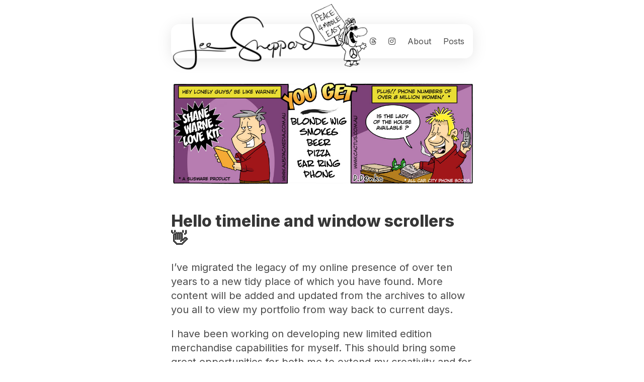

--- FILE ---
content_type: text/html; charset=utf-8
request_url: https://www.leesheppard.com/
body_size: 2280
content:
<!doctype html>
<html lang="en">
  <head>
    <!-- Google tag (gtag.js) -->
<script async src="https://www.googletagmanager.com/gtag/js?id=G-YZ0NJWSEH5"></script>
<script>
  window.dataLayer = window.dataLayer || [];
  function gtag(){dataLayer.push(arguments);}
  gtag('js', new Date());

  gtag('config', 'G-YZ0NJWSEH5');
</script>
    <meta charset="utf-8" />
<meta name="viewport" content="width=device-width, initial-scale=1.0" />
<title>Lee Sheppard - Cartoonist and Illustrator: Much more than just a cartoonist</title>
<meta name="description" content="Lee is an artist drawing cartoons, writing new material and programming new technology. He lives in Inner West Sydney, Australia." />
<link rel="icon" href="/favicon.ico"/>
<meta name="robots" content="index,follow"/>
<meta name="turbo-cache-control" content="no-cache" />
<meta name="turbo-refresh-method" content="morph"/>
<meta name="author" content="Lee Sheppard"/>
<meta name="robots" content="index,follow"/>
<meta name="googlebot" content="index,follow"/>
<meta name="description" content="Australian cartoonist, writer, designer, illustrator, writer and storyteller."/>
<link rel="canonical" href="https://www.leesheppard.com"/>
<meta name="keywords" content="cartoonist, writer, designer, illustrator, illustrations, animation, animator, storyteller, nft art, ui designer"/>
<meta name="twitter:site" content="leesheppard.com"/>
<meta name="twitter:creator" content="@leesheppard"/>
<meta name="twitter:image" content="https://leesheppard.com/preview.jpg"/>
<meta name="twitter:title" content="Lee Sheppard + cartoonist"/>
<meta name="twitter:description" content="Australian cartoonist, writer, designer, illustrator, writer and storyteller."/>
<meta property="og:title" content="Lee Sheppard + cartoonist"/>
<meta property="og:description" content="Australian cartoonist, writer, designer, illustrator, writer and storyteller."/>
<meta property="og:url" content="https://www.leesheppard.com"/>
<meta property="og:type" content="website"/>
<meta property="og:image" content="https://www.leesheppard.com/preview.jpg"/>
<meta property="og:image:width" content="1200"/>
<meta property="og:image:height" content="630"/>
<meta property="og:locale" content="en_EN"/>
<meta property="og:site_name" content="leesheppard"/>
<link rel="preconnect" href="https://fonts.googleapis.com">
<link rel="preconnect" href="https://fonts.gstatic.com" crossorigin>
<link href="https://fonts.googleapis.com/css2?family=Inter:wght@100;200;400;800&display=swap" rel="stylesheet">
<link rel="stylesheet" href="https://cdn.jsdelivr.net/npm/bulma@0.9.4/css/bulma.min.css">
<script src="https://kit.fontawesome.com/a0e4293658.js" crossorigin="anonymous"></script>
<script src="/_bridgetown/static/index.POGO3MV3.js" data-turbo-track="reload"></script>
<link rel="stylesheet" href="/_bridgetown/static/index.EDMCOOSX.css" data-turbo-track="reload" />


  </head>
  <body class="default ">
    <div class="container content">
      <nav class="navbar is-transparent glass my-6 px-4" role="navigation" aria-label="main navigation">
  
  <div class="navbar-brand">
    <a class="navbar-item" href="/" data-turbo-preload>
      <img src="https://res.cloudinary.com/leesheppard/image/upload/v1496495524/Lee-Sheppard-Black_iv1j84.png">
    </a>

    <div class="peace">	
      <img src="https://res.cloudinary.com/leesheppard/image/upload/c_crop,w_672/v1646191467/cactus/cactus_character_hippy.png" width="150">
    </div>

    <a role="button" class="navbar-burger mt-2" data-target="navMenu" aria-label="menu" aria-expanded="false">
      <span aria-hidden="true"></span>
      <span aria-hidden="true"></span>
      <span aria-hidden="true"></span>
    </a>
  </div>
  
  <div class="navbar-menu" id="navMenu">
    <div class="navbar-end">
      <a class="navbar-item" href="https://www.threads.net/@leesheppard">
        <i class="fa-regular fa-arrow-trend-up fa-2xs is-hidden-desktop"></i> 
        <i class="fa-brands fa-threads"></i> <span class="is-hidden-desktop">Threads</span>
      </a>
      <a class="navbar-item" href="https://www.instagram.com/leesheppard">
        <i class="fa-regular fa-arrow-trend-up fa-2xs is-hidden-desktop"></i> 
        <i class="fa-brands fa-instagram"></i> <span class="is-hidden-desktop">Instagram</span>
      </a>
      <a class="navbar-item" href="/about" data-turbo-preload>
        <i class="fa-regular fa-arrow-right fa-2xs is-hidden-desktop"></i> About
      </a>
      <a class="navbar-item" href="/posts">
        <i class="fa-regular fa-arrow-right fa-2xs is-hidden-desktop"></i> Posts
      </a>
    </div>
  </div>

</nav>


    
      <main>
        <p><img src="https://res.cloudinary.com/leesheppard/image/upload/v1646191131/cactus/2005/cic050823.jpg" alt="Cactus Island - Warney" /></p>

<h1 class="title mt-6" id="hello-timeline-and-window-scrollers-">Hello timeline and window scrollers 👋</h1>

<p>I’ve migrated the legacy of my online presence of over ten years to a new tidy place of which you have found.
More content will be added and updated from the archives to allow you all to view my portfolio from way back to
current days.</p>

<p>I have been working on developing new limited edition merchandise capabilities for myself. This should bring some
great opportunities for both me to extend my creativity and for you to pocket at some stage.</p>

<p>Follow me on the social media channels, I am limiting these more and more as I find managing multiple channels is
becoming less productive, and there seems to be better audiences on some than others.</p>

<p><em>Have fun and <strong>hope to meet you at the next convention</strong>!</em></p>

<p><img src="https://res.cloudinary.com/leesheppard/image/upload/v1496495524/Lee-Sheppard-Black_iv1j84.png" width="150" /></p>

      </main>

      <hr class="my-6">
<footer>
  <p class="block has-text-centered my-6 is-size-7">
    Everything on this site is subject to <a href="https://www.copyright.com.au/licences-permission/">copyright</a> by<br>
    <a href="https://linktr.ee/leesheppard">@leesheppard</a> • 
    <a href="mailto:lee@leesheppard.com"><i class="fa-light fa-paper-plane-top"></i> Lee Sheppard</a><br>
    Read more content in <a class="" href="/posts">Posts</a>
  </p>

  <figure class="quote has-text-centered p-5">
    <blockquote>
      We are the music makers, and we are the dreamers of dreams.
    </blockquote>
    <figcaption>
      - Roald Dahl
    </figcaption>
  </figure>

  <p class="links has-text-centered">
    <a href="https://www.facebook.com/leesheppard"><i class="fa-brands fa-facebook-f"></i></a>
    <a href="https://github.com/leesheppard"><i class="fa-brands fa-github"></i></a>
    <a href="https://dribbble.com/leesheppard"><i class="fa-brands fa-dribbble"></i></a>
    <a href="https://twitter.com/leesheppard"><i class="fa-brands fa-x-twitter"></i></a>
    <a href="https://www.linkedin.com/in/leesheppard/"><i class="fa-brands fa-linkedin-in"></i></a>
  </p>

</footer>

    </div>
  </body>
</html>


--- FILE ---
content_type: text/html; charset=utf-8
request_url: https://www.leesheppard.com/
body_size: 1928
content:
<!doctype html>
<html lang="en">
  <head>
    <!-- Google tag (gtag.js) -->
<script async src="https://www.googletagmanager.com/gtag/js?id=G-YZ0NJWSEH5"></script>
<script>
  window.dataLayer = window.dataLayer || [];
  function gtag(){dataLayer.push(arguments);}
  gtag('js', new Date());

  gtag('config', 'G-YZ0NJWSEH5');
</script>
    <meta charset="utf-8" />
<meta name="viewport" content="width=device-width, initial-scale=1.0" />
<title>Lee Sheppard - Cartoonist and Illustrator: Much more than just a cartoonist</title>
<meta name="description" content="Lee is an artist drawing cartoons, writing new material and programming new technology. He lives in Inner West Sydney, Australia." />
<link rel="icon" href="/favicon.ico"/>
<meta name="robots" content="index,follow"/>
<meta name="turbo-cache-control" content="no-cache" />
<meta name="turbo-refresh-method" content="morph"/>
<meta name="author" content="Lee Sheppard"/>
<meta name="robots" content="index,follow"/>
<meta name="googlebot" content="index,follow"/>
<meta name="description" content="Australian cartoonist, writer, designer, illustrator, writer and storyteller."/>
<link rel="canonical" href="https://www.leesheppard.com"/>
<meta name="keywords" content="cartoonist, writer, designer, illustrator, illustrations, animation, animator, storyteller, nft art, ui designer"/>
<meta name="twitter:site" content="leesheppard.com"/>
<meta name="twitter:creator" content="@leesheppard"/>
<meta name="twitter:image" content="https://leesheppard.com/preview.jpg"/>
<meta name="twitter:title" content="Lee Sheppard + cartoonist"/>
<meta name="twitter:description" content="Australian cartoonist, writer, designer, illustrator, writer and storyteller."/>
<meta property="og:title" content="Lee Sheppard + cartoonist"/>
<meta property="og:description" content="Australian cartoonist, writer, designer, illustrator, writer and storyteller."/>
<meta property="og:url" content="https://www.leesheppard.com"/>
<meta property="og:type" content="website"/>
<meta property="og:image" content="https://www.leesheppard.com/preview.jpg"/>
<meta property="og:image:width" content="1200"/>
<meta property="og:image:height" content="630"/>
<meta property="og:locale" content="en_EN"/>
<meta property="og:site_name" content="leesheppard"/>
<link rel="preconnect" href="https://fonts.googleapis.com">
<link rel="preconnect" href="https://fonts.gstatic.com" crossorigin>
<link href="https://fonts.googleapis.com/css2?family=Inter:wght@100;200;400;800&display=swap" rel="stylesheet">
<link rel="stylesheet" href="https://cdn.jsdelivr.net/npm/bulma@0.9.4/css/bulma.min.css">
<script src="https://kit.fontawesome.com/a0e4293658.js" crossorigin="anonymous"></script>
<script src="/_bridgetown/static/index.POGO3MV3.js" data-turbo-track="reload"></script>
<link rel="stylesheet" href="/_bridgetown/static/index.EDMCOOSX.css" data-turbo-track="reload" />


  </head>
  <body class="default ">
    <div class="container content">
      <nav class="navbar is-transparent glass my-6 px-4" role="navigation" aria-label="main navigation">
  
  <div class="navbar-brand">
    <a class="navbar-item" href="/" data-turbo-preload>
      <img src="https://res.cloudinary.com/leesheppard/image/upload/v1496495524/Lee-Sheppard-Black_iv1j84.png">
    </a>

    <div class="peace">	
      <img src="https://res.cloudinary.com/leesheppard/image/upload/c_crop,w_672/v1646191467/cactus/cactus_character_hippy.png" width="150">
    </div>

    <a role="button" class="navbar-burger mt-2" data-target="navMenu" aria-label="menu" aria-expanded="false">
      <span aria-hidden="true"></span>
      <span aria-hidden="true"></span>
      <span aria-hidden="true"></span>
    </a>
  </div>
  
  <div class="navbar-menu" id="navMenu">
    <div class="navbar-end">
      <a class="navbar-item" href="https://www.threads.net/@leesheppard">
        <i class="fa-regular fa-arrow-trend-up fa-2xs is-hidden-desktop"></i> 
        <i class="fa-brands fa-threads"></i> <span class="is-hidden-desktop">Threads</span>
      </a>
      <a class="navbar-item" href="https://www.instagram.com/leesheppard">
        <i class="fa-regular fa-arrow-trend-up fa-2xs is-hidden-desktop"></i> 
        <i class="fa-brands fa-instagram"></i> <span class="is-hidden-desktop">Instagram</span>
      </a>
      <a class="navbar-item" href="/about" data-turbo-preload>
        <i class="fa-regular fa-arrow-right fa-2xs is-hidden-desktop"></i> About
      </a>
      <a class="navbar-item" href="/posts">
        <i class="fa-regular fa-arrow-right fa-2xs is-hidden-desktop"></i> Posts
      </a>
    </div>
  </div>

</nav>


    
      <main>
        <p><img src="https://res.cloudinary.com/leesheppard/image/upload/v1646191131/cactus/2005/cic050823.jpg" alt="Cactus Island - Warney" /></p>

<h1 class="title mt-6" id="hello-timeline-and-window-scrollers-">Hello timeline and window scrollers 👋</h1>

<p>I’ve migrated the legacy of my online presence of over ten years to a new tidy place of which you have found.
More content will be added and updated from the archives to allow you all to view my portfolio from way back to
current days.</p>

<p>I have been working on developing new limited edition merchandise capabilities for myself. This should bring some
great opportunities for both me to extend my creativity and for you to pocket at some stage.</p>

<p>Follow me on the social media channels, I am limiting these more and more as I find managing multiple channels is
becoming less productive, and there seems to be better audiences on some than others.</p>

<p><em>Have fun and <strong>hope to meet you at the next convention</strong>!</em></p>

<p><img src="https://res.cloudinary.com/leesheppard/image/upload/v1496495524/Lee-Sheppard-Black_iv1j84.png" width="150" /></p>

      </main>

      <hr class="my-6">
<footer>
  <p class="block has-text-centered my-6 is-size-7">
    Everything on this site is subject to <a href="https://www.copyright.com.au/licences-permission/">copyright</a> by<br>
    <a href="https://linktr.ee/leesheppard">@leesheppard</a> • 
    <a href="mailto:lee@leesheppard.com"><i class="fa-light fa-paper-plane-top"></i> Lee Sheppard</a><br>
    Read more content in <a class="" href="/posts">Posts</a>
  </p>

  <figure class="quote has-text-centered p-5">
    <blockquote>
      We are the music makers, and we are the dreamers of dreams.
    </blockquote>
    <figcaption>
      - Roald Dahl
    </figcaption>
  </figure>

  <p class="links has-text-centered">
    <a href="https://www.facebook.com/leesheppard"><i class="fa-brands fa-facebook-f"></i></a>
    <a href="https://github.com/leesheppard"><i class="fa-brands fa-github"></i></a>
    <a href="https://dribbble.com/leesheppard"><i class="fa-brands fa-dribbble"></i></a>
    <a href="https://twitter.com/leesheppard"><i class="fa-brands fa-x-twitter"></i></a>
    <a href="https://www.linkedin.com/in/leesheppard/"><i class="fa-brands fa-linkedin-in"></i></a>
  </p>

</footer>

    </div>
  </body>
</html>


--- FILE ---
content_type: text/html; charset=utf-8
request_url: https://www.leesheppard.com/about
body_size: 2422
content:
<!doctype html>
<html lang="en">
  <head>
    <!-- Google tag (gtag.js) -->
<script async src="https://www.googletagmanager.com/gtag/js?id=G-YZ0NJWSEH5"></script>
<script>
  window.dataLayer = window.dataLayer || [];
  function gtag(){dataLayer.push(arguments);}
  gtag('js', new Date());

  gtag('config', 'G-YZ0NJWSEH5');
</script>
    <meta charset="utf-8" />
<meta name="viewport" content="width=device-width, initial-scale=1.0" />
<title>About Lee | Lee Sheppard - Cartoonist and Illustrator</title>
<meta name="description" content="Lee is an artist drawing cartoons, writing new material and programming new technology. He lives in Inner West Sydney, Australia." />
<link rel="icon" href="/favicon.ico"/>
<meta name="robots" content="index,follow"/>
<meta name="turbo-cache-control" content="no-cache" />
<meta name="turbo-refresh-method" content="morph"/>
<meta name="author" content="Lee Sheppard"/>
<meta name="robots" content="index,follow"/>
<meta name="googlebot" content="index,follow"/>
<meta name="description" content="Australian cartoonist, writer, designer, illustrator, writer and storyteller."/>
<link rel="canonical" href="https://www.leesheppard.com"/>
<meta name="keywords" content="cartoonist, writer, designer, illustrator, illustrations, animation, animator, storyteller, nft art, ui designer"/>
<meta name="twitter:site" content="leesheppard.com"/>
<meta name="twitter:creator" content="@leesheppard"/>
<meta name="twitter:image" content="https://leesheppard.com/preview.jpg"/>
<meta name="twitter:title" content="Lee Sheppard + cartoonist"/>
<meta name="twitter:description" content="Australian cartoonist, writer, designer, illustrator, writer and storyteller."/>
<meta property="og:title" content="Lee Sheppard + cartoonist"/>
<meta property="og:description" content="Australian cartoonist, writer, designer, illustrator, writer and storyteller."/>
<meta property="og:url" content="https://www.leesheppard.com"/>
<meta property="og:type" content="website"/>
<meta property="og:image" content="https://www.leesheppard.com/preview.jpg"/>
<meta property="og:image:width" content="1200"/>
<meta property="og:image:height" content="630"/>
<meta property="og:locale" content="en_EN"/>
<meta property="og:site_name" content="leesheppard"/>
<link rel="preconnect" href="https://fonts.googleapis.com">
<link rel="preconnect" href="https://fonts.gstatic.com" crossorigin>
<link href="https://fonts.googleapis.com/css2?family=Inter:wght@100;200;400;800&display=swap" rel="stylesheet">
<link rel="stylesheet" href="https://cdn.jsdelivr.net/npm/bulma@0.9.4/css/bulma.min.css">
<script src="https://kit.fontawesome.com/a0e4293658.js" crossorigin="anonymous"></script>
<script src="/_bridgetown/static/index.POGO3MV3.js" data-turbo-track="reload"></script>
<link rel="stylesheet" href="/_bridgetown/static/index.EDMCOOSX.css" data-turbo-track="reload" />


  </head>
  <body class="page ">
    <div class="container content">
      <nav class="navbar is-transparent glass my-6 px-4" role="navigation" aria-label="main navigation">
  
  <div class="navbar-brand">
    <a class="navbar-item" href="/" data-turbo-preload>
      <img src="https://res.cloudinary.com/leesheppard/image/upload/v1496495524/Lee-Sheppard-Black_iv1j84.png">
    </a>

    <div class="peace">	
      <img src="https://res.cloudinary.com/leesheppard/image/upload/c_crop,w_672/v1646191467/cactus/cactus_character_hippy.png" width="150">
    </div>

    <a role="button" class="navbar-burger mt-2" data-target="navMenu" aria-label="menu" aria-expanded="false">
      <span aria-hidden="true"></span>
      <span aria-hidden="true"></span>
      <span aria-hidden="true"></span>
    </a>
  </div>
  
  <div class="navbar-menu" id="navMenu">
    <div class="navbar-end">
      <a class="navbar-item" href="https://www.threads.net/@leesheppard">
        <i class="fa-regular fa-arrow-trend-up fa-2xs is-hidden-desktop"></i> 
        <i class="fa-brands fa-threads"></i> <span class="is-hidden-desktop">Threads</span>
      </a>
      <a class="navbar-item" href="https://www.instagram.com/leesheppard">
        <i class="fa-regular fa-arrow-trend-up fa-2xs is-hidden-desktop"></i> 
        <i class="fa-brands fa-instagram"></i> <span class="is-hidden-desktop">Instagram</span>
      </a>
      <a class="navbar-item" href="/about" data-turbo-preload>
        <i class="fa-regular fa-arrow-right fa-2xs is-hidden-desktop"></i> About
      </a>
      <a class="navbar-item" href="/posts">
        <i class="fa-regular fa-arrow-right fa-2xs is-hidden-desktop"></i> Posts
      </a>
    </div>
  </div>

</nav>


    
      <main>
        <h1 class="title">About Lee</h1>

<div class="grid-container is-justify-content-center">
  <div class="grid-item">
    <img class="image one" src="https://res.cloudinary.com/leesheppard/image/upload/v1679958092/photos/lee_sheppard_profile.jpg" width="100" />
  </div>
  <div class="grid-item">
    <img class="image two" src="https://res.cloudinary.com/leesheppard/image/upload/v1679958092/photos/lee_sheppard_profile.jpg" width="100" />
  </div>
  <div class="grid-item">
    <img class="image three" src="https://res.cloudinary.com/leesheppard/image/upload/v1679958092/photos/lee_sheppard_profile.jpg" width="100" />
  </div>
  <div class="grid-item">
    <img class="image four" src="https://res.cloudinary.com/leesheppard/image/upload/v1679958092/photos/lee_sheppard_profile.jpg" width="100" />
  </div>
  <div class="grid-item">
    <img class="image five" src="https://res.cloudinary.com/leesheppard/image/upload/v1679958092/photos/lee_sheppard_profile.jpg" width="100" />
  </div>
</div>
<p>I’ve been a professional cartoonist since I was 15 years old. I’ve headed up
the world’s oldest cartoonists association as VP and organised many conferences along
the way. I’ve worked in animation studios on productions for many major film and
television networks. It has been a long road since that first paid published drawing
and whilst it hasn’t always been the easiest career path to follow, it has been full
of memories and great stories to collect.</p>

<p>When I was a teenager, I was lucky enough to be introduced by a school friend to
a cartoonist who happened to be their neighbour. This cartoonist happened to be a
Guiness Book record holder for drawing a comic strip unaided for over 50 years.
And with that introduction I was mentored for many years by Jim Russell.</p>

<p>I freelanced for the best part of my career as the work is very seasonal. I followed
the work where and when it happened and was involved in many various sectors of the
creative industry. From animation, laser displays, live caricature work to drawing
a syndicated comic strip.</p>

<p>I found my comfort in creating owner/original works, not so much in projects that
didn’t provide much input into the final production. It’s within the creativity of
freedom in expression that I found my happy place. Making my own stories, creating new
characters and developing properties as a creator/executive producer/runner.</p>

<p>I’ve been involved in the technology industry too. There’s a place for art in tech
and a place for tech in art. I’m still finding where that sweet spot is with the two
and I’m enjoying learning from the experience of it all.</p>

<p>Got any questions? have something interesting you think I could help with?
<a href="mailto:lee@leesheppard.com">Email</a>.</p>

<p><img src="https://res.cloudinary.com/leesheppard/image/upload/v1496495524/Lee-Sheppard-Black_iv1j84.png" width="150" /></p>


      </main>

      <hr class="my-6">
<footer>
  <p class="block has-text-centered my-6 is-size-7">
    Everything on this site is subject to <a href="https://www.copyright.com.au/licences-permission/">copyright</a> by<br>
    <a href="https://linktr.ee/leesheppard">@leesheppard</a> • 
    <a href="mailto:lee@leesheppard.com"><i class="fa-light fa-paper-plane-top"></i> Lee Sheppard</a><br>
    Read more content in <a class="" href="/posts">Posts</a>
  </p>

  <figure class="quote has-text-centered p-5">
    <blockquote>
      We are the music makers, and we are the dreamers of dreams.
    </blockquote>
    <figcaption>
      - Roald Dahl
    </figcaption>
  </figure>

  <p class="links has-text-centered">
    <a href="https://www.facebook.com/leesheppard"><i class="fa-brands fa-facebook-f"></i></a>
    <a href="https://github.com/leesheppard"><i class="fa-brands fa-github"></i></a>
    <a href="https://dribbble.com/leesheppard"><i class="fa-brands fa-dribbble"></i></a>
    <a href="https://twitter.com/leesheppard"><i class="fa-brands fa-x-twitter"></i></a>
    <a href="https://www.linkedin.com/in/leesheppard/"><i class="fa-brands fa-linkedin-in"></i></a>
  </p>

</footer>

    </div>
  </body>
</html>


--- FILE ---
content_type: text/css; charset=utf-8
request_url: https://www.leesheppard.com/_bridgetown/static/index.EDMCOOSX.css
body_size: 975
content:
*{font-family:Inter,sans-serif}body:before{background-image:url(/images/header-gradient-l.svg);background-repeat:no-repeat;background-position:center top,center bottom;background-size:1400px;content:"";position:absolute;filter:blur(76px);inset:0;z-index:-100}.navbar{min-height:4.25rem!important}.navbar-brand img{transform:scale(4.5);position:relative;top:4px;left:112px}.navbar-link.is-active,.navbar-link:focus,.navbar-link:focus-within,.navbar-link:hover,a.navbar-item.is-active,a.navbar-item:focus,a.navbar-item:focus-within,a.navbar-item:hover{background-color:unset!important;color:#f0f!important}.navbar-burger{z-index:99999}.navbar-burger:hover{background-color:unset!important}.content footer figure blockquote{background-color:unset;border-left:unset;font-weight:700;padding:unset}@media screen and (min-width: 1024px){.content{width:600px}}@media screen and (max-width: 798px){.content{width:390px}main{padding:0 1rem}.navbar-menu{transition:all .75s ease}.navbar-menu.is-active{background-color:#f5f3ee;background-image:url(https://res.cloudinary.com/leesheppard/image/upload/c_thumb,w_500,g_face/v1698233841/Ruby%20Kraken.png);background-position:bottom;background-repeat:no-repeat;background-size:contain;display:block;font-size:xx-large;min-height:100vh;padding:10rem 1rem;position:absolute;top:-88px;right:0%;width:100%;text-align:right;z-index:9999}.navbar-brand img{transform:scale(3.5);position:relative;top:4px;left:66px}.peace img{transform:scale(1);position:absolute;top:-50px;left:190px!important}}.grid-container{display:grid;gap:0 0;grid-template-columns:90px 90px 90px 90px 90px}.image{height:400px;width:90px;object-fit:cover;object-position:0% 0}.image.one{margin-top:15px;object-position:20% 0;transform:rotate(-3deg)}.image.two{object-position:25% 0}.image.three{margin-top:28px;object-position:55% 0;transform:rotate(3deg)}.image.four{margin-top:8px;object-position:80% 0}.image.five{margin-top:15px;object-position:100% 0;transform:rotate(4deg)}.signature{display:flex;flex-direction:row}.glass{background:#fff3;border-radius:16px;box-shadow:0 4px 30px #0000001a;backdrop-filter:blur(5px);-webkit-backdrop-filter:blur(5px);border:1px solid rgba(255,255,255,.3)}.quote{background:linear-gradient(90deg,#ffe9f466,#eaf3ffb3);border:1px solid rgba(255,255,255,.3);border-radius:16px;box-shadow:0 4px 30px #0000001a}.quote figcaption{font-style:italic}.quote figcaption,.quote blockquote{margin:.5em}.container p{font-size:20px;line-height:140%;font-weight:400;margin:16px 0}footer .links a{color:#ccc}.peace img{transform:scale(1);position:absolute;top:-50px;left:258px}pre.highlight{padding:16px;background-color:#f6f8fa}.highlight .hll{background-color:#ffc}.highlight .c{color:#998;font-style:italic}.highlight .err{color:#a61717;background-color:#e3d2d2}.highlight .k,.highlight .o{color:#000;font-weight:700}.highlight .cm{color:#998;font-style:italic}.highlight .cp{color:#999;font-weight:700;font-style:italic}.highlight .c1{color:#998;font-style:italic}.highlight .cs{color:#999;font-weight:700;font-style:italic}.highlight .gd{color:#000;background-color:#fdd}.highlight .ge{color:#000;font-style:italic}.highlight .gr{color:#a00}.highlight .gh{color:#999}.highlight .gi{color:#000;background-color:#dfd}.highlight .go{color:#888}.highlight .gp{color:#555}.highlight .gs{font-weight:700}.highlight .gu{color:#aaa}.highlight .gt{color:#a00}.highlight .kc,.highlight .kd,.highlight .kn,.highlight .kp,.highlight .kr{color:#000;font-weight:700}.highlight .kt{color:#458;font-weight:700}.highlight .m{color:#099}.highlight .s{color:#d01040}.highlight .na{color:teal}.highlight .nb{color:#0086b3}.highlight .nc{color:#458;font-weight:700}.highlight .no{color:teal}.highlight .nd{color:#3c5d5d;font-weight:700}.highlight .ni{color:purple}.highlight .ne,.highlight .nf,.highlight .nl{color:#900;font-weight:700}.highlight .nn{color:#555}.highlight .nt{color:navy}.highlight .nv{color:teal}.highlight .ow{color:#000;font-weight:700}.highlight .w{color:#bbb}.highlight .mf,.highlight .mh,.highlight .mi,.highlight .mo{color:#099}.highlight .sb,.highlight .sc,.highlight .sd,.highlight .s2,.highlight .se,.highlight .sh,.highlight .si,.highlight .sx{color:#d01040}.highlight .sr{color:#009926}.highlight .s1{color:#d01040}.highlight .ss{color:#990073}.highlight .bp{color:#999}.highlight .vc,.highlight .vg,.highlight .vi{color:teal}.highlight .il{color:#099}
/*# sourceMappingURL=/_bridgetown/static/index.EDMCOOSX.css.map */


--- FILE ---
content_type: image/svg+xml
request_url: https://www.leesheppard.com/images/header-gradient-l.svg
body_size: 1111
content:
<?xml version="1.0" encoding="UTF-8" standalone="no"?>
<!DOCTYPE svg PUBLIC "-//W3C//DTD SVG 1.1//EN" "http://www.w3.org/Graphics/SVG/1.1/DTD/svg11.dtd">
<svg width="100%" height="100%" viewBox="0 0 1440 670" version="1.1" xmlns="http://www.w3.org/2000/svg" xmlns:xlink="http://www.w3.org/1999/xlink" xml:space="preserve" xmlns:serif="http://www.serif.com/" style="fill-rule:evenodd;clip-rule:evenodd;stroke-linejoin:round;stroke-miterlimit:2;">
    <g>
        <clipPath id="_clip1">
            <rect x="0" y="0" width="1440" height="670"/>
        </clipPath>
        <g clip-path="url(#_clip1)">
            <g opacity="0.4">
                <g opacity="0.6">
                    <path d="M1019.8,-54.722C969.738,-45.925 930.592,-22.64 915.048,5.767C899.949,33.359 914.623,62.472 942.43,86.673C969.963,110.637 1010.75,130.48 1060.99,132.784C1110.15,135.038 1152.95,117.889 1187.49,97.91C1222.08,77.91 1252.64,53.221 1246.68,25.401C1240.7,-2.445 1200.51,-22.2 1158.55,-37.019C1116.2,-51.974 1067.44,-63.093 1019.8,-54.722Z" style="fill:url(#_Linear2);fill-rule:nonzero;"/>
                </g>
                <g opacity="0.9">
                    <path d="M723.072,-222.412C652.377,-210.959 613.095,-169.156 573.408,-131.725C536.259,-96.689 499.957,-59.914 506.777,-18.413C514.024,25.675 553.082,65.47 610.312,92.821C670.407,121.541 745.395,137.489 821.218,131.863C900.468,125.983 980.252,104.023 1021.34,62.328C1060.46,22.623 1035.59,-25.812 1021.42,-71.309C1007.7,-115.394 998.946,-162.806 942.302,-191.494C882.344,-221.861 798.43,-234.622 723.072,-222.412Z" style="fill:url(#_Linear3);fill-rule:nonzero;"/>
                </g>
                <g>
                    <path d="M542.877,-69.919C503.932,-68.18 464.085,-49.754 447.886,-21.026C433.064,5.258 455.396,33.927 469.32,60.53C478.816,78.671 492.852,94.404 513.655,104.629C532.435,113.859 554.302,111.583 576.196,113.06C610.274,115.358 647.98,132.641 674.833,115.499C703.605,97.132 709.602,61.776 701.974,32.762C694.698,5.098 664.034,-11.824 636.716,-29.455C607.907,-48.047 579.664,-71.561 542.877,-69.919Z" style="fill:url(#_Linear4);fill-rule:nonzero;"/>
                </g>
                <g opacity="0.9">
                    <path d="M339.407,-97.894C283.144,-82.83 230.686,-44.544 215.869,0.199C202.316,41.134 243.67,73.254 272.136,105.272C291.546,127.108 316.839,144.155 350.313,151.433C380.53,158.002 411.72,147.758 444.101,142.66C494.502,134.727 554.789,146.201 588.692,113.909C625.016,79.309 622.923,28.782 602.9,-8.598C583.808,-44.239 533.9,-57.508 488.657,-72.84C440.945,-89.008 392.548,-112.123 339.407,-97.894Z" style="fill:url(#_Linear5);fill-rule:nonzero;"/>
                </g>
            </g>
        </g>
    </g>
    <defs>
        <linearGradient id="_Linear2" x1="0" y1="0" x2="1" y2="0" gradientUnits="userSpaceOnUse" gradientTransform="matrix(345.03,155.472,-155.472,345.03,1012.46,9.6661)"><stop offset="0" style="stop-color:rgb(255,232,199);stop-opacity:1"/><stop offset="1" style="stop-color:rgb(255,164,0);stop-opacity:1"/></linearGradient>
        <linearGradient id="_Linear3" x1="0" y1="0" x2="1" y2="0" gradientUnits="userSpaceOnUse" gradientTransform="matrix(448.333,203.743,-203.743,448.333,731.257,-17.5942)"><stop offset="0" style="stop-color:rgb(255,0,153);stop-opacity:1"/><stop offset="1" style="stop-color:rgb(255,0,42);stop-opacity:1"/></linearGradient>
        <linearGradient id="_Linear4" x1="0" y1="0" x2="1" y2="0" gradientUnits="userSpaceOnUse" gradientTransform="matrix(262,0,0,193,443,26.5001)"><stop offset="0" style="stop-color:white;stop-opacity:0.6"/><stop offset="1" style="stop-color:rgb(137,0,255);stop-opacity:0.6"/></linearGradient>
        <linearGradient id="_Linear5" x1="0" y1="0" x2="1" y2="0" gradientUnits="userSpaceOnUse" gradientTransform="matrix(275.722,-23.1982,23.1982,275.722,257.683,40.5617)"><stop offset="0" style="stop-color:rgb(153,255,243);stop-opacity:0.6"/><stop offset="1" style="stop-color:rgb(0,56,255);stop-opacity:0.6"/></linearGradient>
    </defs>
</svg>


--- FILE ---
content_type: application/javascript; charset=utf-8
request_url: https://www.leesheppard.com/_bridgetown/static/index.POGO3MV3.js
body_size: 32749
content:
(()=>{var Zt=Object.defineProperty;var Vt=(i,e)=>{for(var t in e)Zt(i,t,{get:e[t],enumerable:!0})};(function(){if(window.Reflect===void 0||window.customElements===void 0||window.customElements.polyfillWrapFlushCallback)return;let i=HTMLElement,e={HTMLElement:function(){return Reflect.construct(i,[],this.constructor)}};window.HTMLElement=e.HTMLElement,HTMLElement.prototype=i.prototype,HTMLElement.prototype.constructor=HTMLElement,Object.setPrototypeOf(HTMLElement,i)})();(function(i){if(typeof i.requestSubmit=="function")return;i.requestSubmit=function(s){s?(e(s,this),s.click()):(s=document.createElement("input"),s.type="submit",s.hidden=!0,this.appendChild(s),s.click(),this.removeChild(s))};function e(s,r){s instanceof HTMLElement||t(TypeError,"parameter 1 is not of type 'HTMLElement'"),s.type=="submit"||t(TypeError,"The specified element is not a submit button"),s.form==r||t(DOMException,"The specified element is not owned by this form element","NotFoundError")}function t(s,r,n){throw new s("Failed to execute 'requestSubmit' on 'HTMLFormElement': "+r+".",n)}})(HTMLFormElement.prototype);var mt=new WeakMap;function jt(i){let e=i instanceof Element?i:i instanceof Node?i.parentElement:null,t=e?e.closest("input, button"):null;return t?.type=="submit"?t:null}function Xt(i){let e=jt(i.target);e&&e.form&&mt.set(e.form,e)}(function(){if("submitter"in Event.prototype)return;let i=window.Event.prototype;if("SubmitEvent"in window&&/Apple Computer/.test(navigator.vendor))i=window.SubmitEvent.prototype;else if("SubmitEvent"in window)return;addEventListener("click",Xt,!0),Object.defineProperty(i,"submitter",{get(){if(this.type=="submit"&&this.target instanceof HTMLFormElement)return mt.get(this.target)}})})();var B;(function(i){i.eager="eager",i.lazy="lazy"})(B||(B={}));var b=class i extends HTMLElement{static get observedAttributes(){return["disabled","complete","loading","src"]}constructor(){super(),this.loaded=Promise.resolve(),this.delegate=new i.delegateConstructor(this)}connectedCallback(){this.delegate.connect()}disconnectedCallback(){this.delegate.disconnect()}reload(){return this.delegate.sourceURLReloaded()}attributeChangedCallback(e){e=="loading"?this.delegate.loadingStyleChanged():e=="complete"?this.delegate.completeChanged():e=="src"?this.delegate.sourceURLChanged():this.delegate.disabledChanged()}get src(){return this.getAttribute("src")}set src(e){e?this.setAttribute("src",e):this.removeAttribute("src")}get loading(){return Pt(this.getAttribute("loading")||"")}set loading(e){e?this.setAttribute("loading",e):this.removeAttribute("loading")}get disabled(){return this.hasAttribute("disabled")}set disabled(e){e?this.setAttribute("disabled",""):this.removeAttribute("disabled")}get autoscroll(){return this.hasAttribute("autoscroll")}set autoscroll(e){e?this.setAttribute("autoscroll",""):this.removeAttribute("autoscroll")}get complete(){return!this.delegate.isLoading}get isActive(){return this.ownerDocument===document&&!this.isPreview}get isPreview(){var e,t;return(t=(e=this.ownerDocument)===null||e===void 0?void 0:e.documentElement)===null||t===void 0?void 0:t.hasAttribute("data-turbo-preview")}};function Pt(i){switch(i.toLowerCase()){case"lazy":return B.lazy;default:return B.eager}}function d(i){return new URL(i.toString(),document.baseURI)}function S(i){let e;if(i.hash)return i.hash.slice(1);if(e=i.href.match(/#(.*)$/))return e[1]}function Te(i,e){let t=e?.getAttribute("formaction")||i.getAttribute("action")||i.action;return d(t)}function zt(i){return(Kt(i).match(/\.[^.]*$/)||[])[0]||""}function Yt(i){return!!zt(i).match(/^(?:|\.(?:htm|html|xhtml|php))$/)}function qt(i,e){let t=_t(e);return i.href===d(t).href||i.href.startsWith(t)}function I(i,e){return qt(i,e)&&Yt(i)}function he(i){let e=S(i);return e!=null?i.href.slice(0,-(e.length+1)):i.href}function j(i){return he(i)}function Jt(i,e){return d(i).href==d(e).href}function $t(i){return i.pathname.split("/").slice(1)}function Kt(i){return $t(i).slice(-1)[0]}function _t(i){return es(i.origin+i.pathname)}function es(i){return i.endsWith("/")?i:i+"/"}var R=class{constructor(e){this.response=e}get succeeded(){return this.response.ok}get failed(){return!this.succeeded}get clientError(){return this.statusCode>=400&&this.statusCode<=499}get serverError(){return this.statusCode>=500&&this.statusCode<=599}get redirected(){return this.response.redirected}get location(){return d(this.response.url)}get isHTML(){return this.contentType&&this.contentType.match(/^(?:text\/([^\s;,]+\b)?html|application\/xhtml\+xml)\b/)}get statusCode(){return this.response.status}get contentType(){return this.header("Content-Type")}get responseText(){return this.response.clone().text()}get responseHTML(){return this.isHTML?this.response.clone().text():Promise.resolve(void 0)}header(e){return this.response.headers.get(e)}};function x(i){if(i.getAttribute("data-turbo-eval")=="false")return i;{let e=document.createElement("script"),t=z("csp-nonce");return t&&(e.nonce=t),e.textContent=i.textContent,e.async=!1,ts(e,i),e}}function ts(i,e){for(let{name:t,value:s}of e.attributes)i.setAttribute(t,s)}function ss(i){let e=document.createElement("template");return e.innerHTML=i,e.content}function h(i,{target:e,cancelable:t,detail:s}={}){let r=new CustomEvent(i,{cancelable:t,bubbles:!0,composed:!0,detail:s});return e&&e.isConnected?e.dispatchEvent(r):document.documentElement.dispatchEvent(r),r}function X(){return new Promise(i=>requestAnimationFrame(()=>i()))}function is(){return new Promise(i=>setTimeout(()=>i(),0))}function rs(){return Promise.resolve()}function pt(i=""){return new DOMParser().parseFromString(i,"text/html")}function gt(i,...e){let t=ns(i,e).replace(/^\n/,"").split(`
`),s=t[0].match(/^\s+/),r=s?s[0].length:0;return t.map(n=>n.slice(r)).join(`
`)}function ns(i,e){return i.reduce((t,s,r)=>{let n=e[r]==null?"":e[r];return t+s+n},"")}function Q(){return Array.from({length:36}).map((i,e)=>e==8||e==13||e==18||e==23?"-":e==14?"4":e==19?(Math.floor(Math.random()*4)+8).toString(16):Math.floor(Math.random()*15).toString(16)).join("")}function P(i,...e){for(let t of e.map(s=>s?.getAttribute(i)))if(typeof t=="string")return t;return null}function os(i,...e){return e.some(t=>t&&t.hasAttribute(i))}function de(...i){for(let e of i)e.localName=="turbo-frame"&&e.setAttribute("busy",""),e.setAttribute("aria-busy","true")}function ue(...i){for(let e of i)e.localName=="turbo-frame"&&e.removeAttribute("busy"),e.removeAttribute("aria-busy")}function as(i,e=2e3){return new Promise(t=>{let s=()=>{i.removeEventListener("error",s),i.removeEventListener("load",s),t()};i.addEventListener("load",s,{once:!0}),i.addEventListener("error",s,{once:!0}),setTimeout(t,e)})}function ft(i){switch(i){case"replace":return history.replaceState;case"advance":case"restore":return history.pushState}}function ls(i){return i=="advance"||i=="replace"||i=="restore"}function se(...i){let e=P("data-turbo-action",...i);return ls(e)?e:null}function bt(i){return document.querySelector(`meta[name="${i}"]`)}function z(i){let e=bt(i);return e&&e.content}function cs(i,e){let t=bt(i);return t||(t=document.createElement("meta"),t.setAttribute("name",i),document.head.appendChild(t)),t.setAttribute("content",e),t}function Y(i,e){var t;if(i instanceof Element)return i.closest(e)||Y(i.assignedSlot||((t=i.getRootNode())===null||t===void 0?void 0:t.host),e)}var m;(function(i){i[i.get=0]="get",i[i.post=1]="post",i[i.put=2]="put",i[i.patch=3]="patch",i[i.delete=4]="delete"})(m||(m={}));function hs(i){switch(i.toLowerCase()){case"get":return m.get;case"post":return m.post;case"put":return m.put;case"patch":return m.patch;case"delete":return m.delete}}var M=class{constructor(e,t,s,r=new URLSearchParams,n=null){this.abortController=new AbortController,this.resolveRequestPromise=o=>{},this.delegate=e,this.method=t,this.headers=this.defaultHeaders,this.body=r,this.url=s,this.target=n}get location(){return this.url}get params(){return this.url.searchParams}get entries(){return this.body?Array.from(this.body.entries()):[]}cancel(){this.abortController.abort()}async perform(){let{fetchOptions:e}=this;this.delegate.prepareRequest(this),await this.allowRequestToBeIntercepted(e);try{this.delegate.requestStarted(this);let t=await fetch(this.url.href,e);return await this.receive(t)}catch(t){if(t.name!=="AbortError")throw this.willDelegateErrorHandling(t)&&this.delegate.requestErrored(this,t),t}finally{this.delegate.requestFinished(this)}}async receive(e){let t=new R(e);return h("turbo:before-fetch-response",{cancelable:!0,detail:{fetchResponse:t},target:this.target}).defaultPrevented?this.delegate.requestPreventedHandlingResponse(this,t):t.succeeded?this.delegate.requestSucceededWithResponse(this,t):this.delegate.requestFailedWithResponse(this,t),t}get fetchOptions(){var e;return{method:m[this.method].toUpperCase(),credentials:"same-origin",headers:this.headers,redirect:"follow",body:this.isSafe?null:this.body,signal:this.abortSignal,referrer:(e=this.delegate.referrer)===null||e===void 0?void 0:e.href}}get defaultHeaders(){return{Accept:"text/html, application/xhtml+xml"}}get isSafe(){return this.method===m.get}get abortSignal(){return this.abortController.signal}acceptResponseType(e){this.headers.Accept=[e,this.headers.Accept].join(", ")}async allowRequestToBeIntercepted(e){let t=new Promise(r=>this.resolveRequestPromise=r);h("turbo:before-fetch-request",{cancelable:!0,detail:{fetchOptions:e,url:this.url,resume:this.resolveRequestPromise},target:this.target}).defaultPrevented&&await t}willDelegateErrorHandling(e){return!h("turbo:fetch-request-error",{target:this.target,cancelable:!0,detail:{request:this,error:e}}).defaultPrevented}},me=class{constructor(e,t){this.started=!1,this.intersect=s=>{let r=s.slice(-1)[0];r?.isIntersecting&&this.delegate.elementAppearedInViewport(this.element)},this.delegate=e,this.element=t,this.intersectionObserver=new IntersectionObserver(this.intersect)}start(){this.started||(this.started=!0,this.intersectionObserver.observe(this.element))}stop(){this.started&&(this.started=!1,this.intersectionObserver.unobserve(this.element))}},v=class{static wrap(e){return typeof e=="string"?new this(ss(e)):e}constructor(e){this.fragment=ds(e)}};v.contentType="text/vnd.turbo-stream.html";function ds(i){for(let e of i.querySelectorAll("turbo-stream")){let t=document.importNode(e,!0);for(let s of t.templateElement.content.querySelectorAll("script"))s.replaceWith(x(s));e.replaceWith(t)}return i}var E;(function(i){i[i.initialized=0]="initialized",i[i.requesting=1]="requesting",i[i.waiting=2]="waiting",i[i.receiving=3]="receiving",i[i.stopping=4]="stopping",i[i.stopped=5]="stopped"})(E||(E={}));var F;(function(i){i.urlEncoded="application/x-www-form-urlencoded",i.multipart="multipart/form-data",i.plain="text/plain"})(F||(F={}));function us(i){switch(i.toLowerCase()){case F.multipart:return F.multipart;case F.plain:return F.plain;default:return F.urlEncoded}}var T=class i{static confirmMethod(e,t,s){return Promise.resolve(confirm(e))}constructor(e,t,s,r=!1){this.state=E.initialized,this.delegate=e,this.formElement=t,this.submitter=s,this.formData=ms(t,s),this.location=d(this.action),this.method==m.get&&fs(this.location,[...this.body.entries()]),this.fetchRequest=new M(this,this.method,this.location,this.body,this.formElement),this.mustRedirect=r}get method(){var e;let t=((e=this.submitter)===null||e===void 0?void 0:e.getAttribute("formmethod"))||this.formElement.getAttribute("method")||"";return hs(t.toLowerCase())||m.get}get action(){var e;let t=typeof this.formElement.action=="string"?this.formElement.action:null;return!((e=this.submitter)===null||e===void 0)&&e.hasAttribute("formaction")?this.submitter.getAttribute("formaction")||"":this.formElement.getAttribute("action")||t||""}get body(){return this.enctype==F.urlEncoded||this.method==m.get?new URLSearchParams(this.stringFormData):this.formData}get enctype(){var e;return us(((e=this.submitter)===null||e===void 0?void 0:e.getAttribute("formenctype"))||this.formElement.enctype)}get isSafe(){return this.fetchRequest.isSafe}get stringFormData(){return[...this.formData].reduce((e,[t,s])=>e.concat(typeof s=="string"?[[t,s]]:[]),[])}async start(){let{initialized:e,requesting:t}=E,s=P("data-turbo-confirm",this.submitter,this.formElement);if(!(typeof s=="string"&&!await i.confirmMethod(s,this.formElement,this.submitter))&&this.state==e)return this.state=t,this.fetchRequest.perform()}stop(){let{stopping:e,stopped:t}=E;if(this.state!=e&&this.state!=t)return this.state=e,this.fetchRequest.cancel(),!0}prepareRequest(e){if(!e.isSafe){let t=ps(z("csrf-param"))||z("csrf-token");t&&(e.headers["X-CSRF-Token"]=t)}this.requestAcceptsTurboStreamResponse(e)&&e.acceptResponseType(v.contentType)}requestStarted(e){var t;this.state=E.waiting,(t=this.submitter)===null||t===void 0||t.setAttribute("disabled",""),this.setSubmitsWith(),h("turbo:submit-start",{target:this.formElement,detail:{formSubmission:this}}),this.delegate.formSubmissionStarted(this)}requestPreventedHandlingResponse(e,t){this.result={success:t.succeeded,fetchResponse:t}}requestSucceededWithResponse(e,t){if(t.clientError||t.serverError)this.delegate.formSubmissionFailedWithResponse(this,t);else if(this.requestMustRedirect(e)&&gs(t)){let s=new Error("Form responses must redirect to another location");this.delegate.formSubmissionErrored(this,s)}else this.state=E.receiving,this.result={success:!0,fetchResponse:t},this.delegate.formSubmissionSucceededWithResponse(this,t)}requestFailedWithResponse(e,t){this.result={success:!1,fetchResponse:t},this.delegate.formSubmissionFailedWithResponse(this,t)}requestErrored(e,t){this.result={success:!1,error:t},this.delegate.formSubmissionErrored(this,t)}requestFinished(e){var t;this.state=E.stopped,(t=this.submitter)===null||t===void 0||t.removeAttribute("disabled"),this.resetSubmitterText(),h("turbo:submit-end",{target:this.formElement,detail:Object.assign({formSubmission:this},this.result)}),this.delegate.formSubmissionFinished(this)}setSubmitsWith(){if(!(!this.submitter||!this.submitsWith)){if(this.submitter.matches("button"))this.originalSubmitText=this.submitter.innerHTML,this.submitter.innerHTML=this.submitsWith;else if(this.submitter.matches("input")){let e=this.submitter;this.originalSubmitText=e.value,e.value=this.submitsWith}}}resetSubmitterText(){if(!(!this.submitter||!this.originalSubmitText)){if(this.submitter.matches("button"))this.submitter.innerHTML=this.originalSubmitText;else if(this.submitter.matches("input")){let e=this.submitter;e.value=this.originalSubmitText}}}requestMustRedirect(e){return!e.isSafe&&this.mustRedirect}requestAcceptsTurboStreamResponse(e){return!e.isSafe||os("data-turbo-stream",this.submitter,this.formElement)}get submitsWith(){var e;return(e=this.submitter)===null||e===void 0?void 0:e.getAttribute("data-turbo-submits-with")}};function ms(i,e){let t=new FormData(i),s=e?.getAttribute("name"),r=e?.getAttribute("value");return s&&t.append(s,r||""),t}function ps(i){if(i!=null){let t=(document.cookie?document.cookie.split("; "):[]).find(s=>s.startsWith(i));if(t){let s=t.split("=").slice(1).join("=");return s?decodeURIComponent(s):void 0}}}function gs(i){return i.statusCode==200&&!i.redirected}function fs(i,e){let t=new URLSearchParams;for(let[s,r]of e)r instanceof File||t.append(s,r);return i.search=t.toString(),i}var U=class{constructor(e){this.element=e}get activeElement(){return this.element.ownerDocument.activeElement}get children(){return[...this.element.children]}hasAnchor(e){return this.getElementForAnchor(e)!=null}getElementForAnchor(e){return e?this.element.querySelector(`[id='${e}'], a[name='${e}']`):null}get isConnected(){return this.element.isConnected}get firstAutofocusableElement(){let e="[inert], :disabled, [hidden], details:not([open]), dialog:not([open])";for(let t of this.element.querySelectorAll("[autofocus]"))if(t.closest(e)==null)return t;return null}get permanentElements(){return yt(this.element)}getPermanentElementById(e){return vt(this.element,e)}getPermanentElementMapForSnapshot(e){let t={};for(let s of this.permanentElements){let{id:r}=s,n=e.getPermanentElementById(r);n&&(t[r]=[s,n])}return t}};function vt(i,e){return i.querySelector(`#${e}[data-turbo-permanent]`)}function yt(i){return i.querySelectorAll("[id][data-turbo-permanent]")}var k=class{constructor(e,t){this.started=!1,this.submitCaptured=()=>{this.eventTarget.removeEventListener("submit",this.submitBubbled,!1),this.eventTarget.addEventListener("submit",this.submitBubbled,!1)},this.submitBubbled=s=>{if(!s.defaultPrevented){let r=s.target instanceof HTMLFormElement?s.target:void 0,n=s.submitter||void 0;r&&bs(r,n)&&vs(r,n)&&this.delegate.willSubmitForm(r,n)&&(s.preventDefault(),s.stopImmediatePropagation(),this.delegate.formSubmitted(r,n))}},this.delegate=e,this.eventTarget=t}start(){this.started||(this.eventTarget.addEventListener("submit",this.submitCaptured,!0),this.started=!0)}stop(){this.started&&(this.eventTarget.removeEventListener("submit",this.submitCaptured,!0),this.started=!1)}};function bs(i,e){return(e?.getAttribute("formmethod")||i.getAttribute("method"))!="dialog"}function vs(i,e){if(e?.hasAttribute("formtarget")||i.hasAttribute("target")){let t=e?.getAttribute("formtarget")||i.target;for(let s of document.getElementsByName(t))if(s instanceof HTMLIFrameElement)return!1;return!0}else return!0}var q=class{constructor(e,t){this.resolveRenderPromise=s=>{},this.resolveInterceptionPromise=s=>{},this.delegate=e,this.element=t}scrollToAnchor(e){let t=this.snapshot.getElementForAnchor(e);t?(this.scrollToElement(t),this.focusElement(t)):this.scrollToPosition({x:0,y:0})}scrollToAnchorFromLocation(e){this.scrollToAnchor(S(e))}scrollToElement(e){e.scrollIntoView()}focusElement(e){e instanceof HTMLElement&&(e.hasAttribute("tabindex")?e.focus():(e.setAttribute("tabindex","-1"),e.focus(),e.removeAttribute("tabindex")))}scrollToPosition({x:e,y:t}){this.scrollRoot.scrollTo(e,t)}scrollToTop(){this.scrollToPosition({x:0,y:0})}get scrollRoot(){return window}async render(e){let{isPreview:t,shouldRender:s,newSnapshot:r}=e;if(s)try{this.renderPromise=new Promise(l=>this.resolveRenderPromise=l),this.renderer=e,await this.prepareToRenderSnapshot(e);let n=new Promise(l=>this.resolveInterceptionPromise=l),o={resume:this.resolveInterceptionPromise,render:this.renderer.renderElement};this.delegate.allowsImmediateRender(r,o)||await n,await this.renderSnapshot(e),this.delegate.viewRenderedSnapshot(r,t),this.delegate.preloadOnLoadLinksForView(this.element),this.finishRenderingSnapshot(e)}finally{delete this.renderer,this.resolveRenderPromise(void 0),delete this.renderPromise}else this.invalidate(e.reloadReason)}invalidate(e){this.delegate.viewInvalidated(e)}async prepareToRenderSnapshot(e){this.markAsPreview(e.isPreview),await e.prepareToRender()}markAsPreview(e){e?this.element.setAttribute("data-turbo-preview",""):this.element.removeAttribute("data-turbo-preview")}async renderSnapshot(e){await e.render()}finishRenderingSnapshot(e){e.finishRendering()}},pe=class extends q{missing(){this.element.innerHTML='<strong class="turbo-frame-error">Content missing</strong>'}get snapshot(){return new U(this.element)}},J=class{constructor(e,t){this.clickBubbled=s=>{this.respondsToEventTarget(s.target)?this.clickEvent=s:delete this.clickEvent},this.linkClicked=s=>{this.clickEvent&&this.respondsToEventTarget(s.target)&&s.target instanceof Element&&this.delegate.shouldInterceptLinkClick(s.target,s.detail.url,s.detail.originalEvent)&&(this.clickEvent.preventDefault(),s.preventDefault(),this.delegate.linkClickIntercepted(s.target,s.detail.url,s.detail.originalEvent)),delete this.clickEvent},this.willVisit=s=>{delete this.clickEvent},this.delegate=e,this.element=t}start(){this.element.addEventListener("click",this.clickBubbled),document.addEventListener("turbo:click",this.linkClicked),document.addEventListener("turbo:before-visit",this.willVisit)}stop(){this.element.removeEventListener("click",this.clickBubbled),document.removeEventListener("turbo:click",this.linkClicked),document.removeEventListener("turbo:before-visit",this.willVisit)}respondsToEventTarget(e){let t=e instanceof Element?e:e instanceof Node?e.parentElement:null;return t&&t.closest("turbo-frame, html")==this.element}},$=class{constructor(e,t){this.started=!1,this.clickCaptured=()=>{this.eventTarget.removeEventListener("click",this.clickBubbled,!1),this.eventTarget.addEventListener("click",this.clickBubbled,!1)},this.clickBubbled=s=>{if(s instanceof MouseEvent&&this.clickEventIsSignificant(s)){let r=s.composedPath&&s.composedPath()[0]||s.target,n=this.findLinkFromClickTarget(r);if(n&&ys(n)){let o=this.getLocationForLink(n);this.delegate.willFollowLinkToLocation(n,o,s)&&(s.preventDefault(),this.delegate.followedLinkToLocation(n,o))}}},this.delegate=e,this.eventTarget=t}start(){this.started||(this.eventTarget.addEventListener("click",this.clickCaptured,!0),this.started=!0)}stop(){this.started&&(this.eventTarget.removeEventListener("click",this.clickCaptured,!0),this.started=!1)}clickEventIsSignificant(e){return!(e.target&&e.target.isContentEditable||e.defaultPrevented||e.which>1||e.altKey||e.ctrlKey||e.metaKey||e.shiftKey)}findLinkFromClickTarget(e){return Y(e,"a[href]:not([target^=_]):not([download])")}getLocationForLink(e){return d(e.getAttribute("href")||"")}};function ys(i){if(i.hasAttribute("target")){for(let e of document.getElementsByName(i.target))if(e instanceof HTMLIFrameElement)return!1;return!0}else return!0}var K=class{constructor(e,t){this.delegate=e,this.linkInterceptor=new $(this,t)}start(){this.linkInterceptor.start()}stop(){this.linkInterceptor.stop()}willFollowLinkToLocation(e,t,s){return this.delegate.willSubmitFormLinkToLocation(e,t,s)&&e.hasAttribute("data-turbo-method")}followedLinkToLocation(e,t){let s=document.createElement("form"),r="hidden";for(let[w,V]of t.searchParams)s.append(Object.assign(document.createElement("input"),{type:r,name:w,value:V}));let n=Object.assign(t,{search:""});s.setAttribute("data-turbo","true"),s.setAttribute("action",n.href),s.setAttribute("hidden","");let o=e.getAttribute("data-turbo-method");o&&s.setAttribute("method",o);let a=e.getAttribute("data-turbo-frame");a&&s.setAttribute("data-turbo-frame",a);let l=se(e);l&&s.setAttribute("data-turbo-action",l);let u=e.getAttribute("data-turbo-confirm");u&&s.setAttribute("data-turbo-confirm",u),e.hasAttribute("data-turbo-stream")&&s.setAttribute("data-turbo-stream",""),this.delegate.submittedFormLinkToLocation(e,t,s),document.body.appendChild(s),s.addEventListener("turbo:submit-end",()=>s.remove(),{once:!0}),requestAnimationFrame(()=>s.requestSubmit())}},_=class{static async preservingPermanentElements(e,t,s){let r=new this(e,t);r.enter(),await s(),r.leave()}constructor(e,t){this.delegate=e,this.permanentElementMap=t}enter(){for(let e in this.permanentElementMap){let[t,s]=this.permanentElementMap[e];this.delegate.enteringBardo(t,s),this.replaceNewPermanentElementWithPlaceholder(s)}}leave(){for(let e in this.permanentElementMap){let[t]=this.permanentElementMap[e];this.replaceCurrentPermanentElementWithClone(t),this.replacePlaceholderWithPermanentElement(t),this.delegate.leavingBardo(t)}}replaceNewPermanentElementWithPlaceholder(e){let t=ws(e);e.replaceWith(t)}replaceCurrentPermanentElementWithClone(e){let t=e.cloneNode(!0);e.replaceWith(t)}replacePlaceholderWithPermanentElement(e){let t=this.getPlaceholderById(e.id);t?.replaceWith(e)}getPlaceholderById(e){return this.placeholders.find(t=>t.content==e)}get placeholders(){return[...document.querySelectorAll("meta[name=turbo-permanent-placeholder][content]")]}};function ws(i){let e=document.createElement("meta");return e.setAttribute("name","turbo-permanent-placeholder"),e.setAttribute("content",i.id),e}var G=class{constructor(e,t,s,r,n=!0){this.activeElement=null,this.currentSnapshot=e,this.newSnapshot=t,this.isPreview=r,this.willRender=n,this.renderElement=s,this.promise=new Promise((o,a)=>this.resolvingFunctions={resolve:o,reject:a})}get shouldRender(){return!0}get reloadReason(){}prepareToRender(){}finishRendering(){this.resolvingFunctions&&(this.resolvingFunctions.resolve(),delete this.resolvingFunctions)}async preservingPermanentElements(e){await _.preservingPermanentElements(this,this.permanentElementMap,e)}focusFirstAutofocusableElement(){let e=this.connectedSnapshot.firstAutofocusableElement;Es(e)&&e.focus()}enteringBardo(e){this.activeElement||e.contains(this.currentSnapshot.activeElement)&&(this.activeElement=this.currentSnapshot.activeElement)}leavingBardo(e){e.contains(this.activeElement)&&this.activeElement instanceof HTMLElement&&(this.activeElement.focus(),this.activeElement=null)}get connectedSnapshot(){return this.newSnapshot.isConnected?this.newSnapshot:this.currentSnapshot}get currentElement(){return this.currentSnapshot.element}get newElement(){return this.newSnapshot.element}get permanentElementMap(){return this.currentSnapshot.getPermanentElementMapForSnapshot(this.newSnapshot)}};function Es(i){return i&&typeof i.focus=="function"}var W=class extends G{static renderElement(e,t){var s;let r=document.createRange();r.selectNodeContents(e),r.deleteContents();let n=t,o=(s=n.ownerDocument)===null||s===void 0?void 0:s.createRange();o&&(o.selectNodeContents(n),e.appendChild(o.extractContents()))}constructor(e,t,s,r,n,o=!0){super(t,s,r,n,o),this.delegate=e}get shouldRender(){return!0}async render(){await X(),this.preservingPermanentElements(()=>{this.loadFrameElement()}),this.scrollFrameIntoView(),await X(),this.focusFirstAutofocusableElement(),await X(),this.activateScriptElements()}loadFrameElement(){this.delegate.willRenderFrame(this.currentElement,this.newElement),this.renderElement(this.currentElement,this.newElement)}scrollFrameIntoView(){if(this.currentElement.autoscroll||this.newElement.autoscroll){let e=this.currentElement.firstElementChild,t=Fs(this.currentElement.getAttribute("data-autoscroll-block"),"end"),s=Bs(this.currentElement.getAttribute("data-autoscroll-behavior"),"auto");if(e)return e.scrollIntoView({block:t,behavior:s}),!0}return!1}activateScriptElements(){for(let e of this.newScriptElements){let t=x(e);e.replaceWith(t)}}get newScriptElements(){return this.currentElement.querySelectorAll("script")}};function Fs(i,e){return i=="end"||i=="start"||i=="center"||i=="nearest"?i:e}function Bs(i,e){return i=="auto"||i=="smooth"?i:e}var ee=class i{static get defaultCSS(){return gt`
      .turbo-progress-bar {
        position: fixed;
        display: block;
        top: 0;
        left: 0;
        height: 3px;
        background: #0076ff;
        z-index: 2147483647;
        transition:
          width ${i.animationDuration}ms ease-out,
          opacity ${i.animationDuration/2}ms ${i.animationDuration/2}ms ease-in;
        transform: translate3d(0, 0, 0);
      }
    `}constructor(){this.hiding=!1,this.value=0,this.visible=!1,this.trickle=()=>{this.setValue(this.value+Math.random()/100)},this.stylesheetElement=this.createStylesheetElement(),this.progressElement=this.createProgressElement(),this.installStylesheetElement(),this.setValue(0)}show(){this.visible||(this.visible=!0,this.installProgressElement(),this.startTrickling())}hide(){this.visible&&!this.hiding&&(this.hiding=!0,this.fadeProgressElement(()=>{this.uninstallProgressElement(),this.stopTrickling(),this.visible=!1,this.hiding=!1}))}setValue(e){this.value=e,this.refresh()}installStylesheetElement(){document.head.insertBefore(this.stylesheetElement,document.head.firstChild)}installProgressElement(){this.progressElement.style.width="0",this.progressElement.style.opacity="1",document.documentElement.insertBefore(this.progressElement,document.body),this.refresh()}fadeProgressElement(e){this.progressElement.style.opacity="0",setTimeout(e,i.animationDuration*1.5)}uninstallProgressElement(){this.progressElement.parentNode&&document.documentElement.removeChild(this.progressElement)}startTrickling(){this.trickleInterval||(this.trickleInterval=window.setInterval(this.trickle,i.animationDuration))}stopTrickling(){window.clearInterval(this.trickleInterval),delete this.trickleInterval}refresh(){requestAnimationFrame(()=>{this.progressElement.style.width=`${10+this.value*90}%`})}createStylesheetElement(){let e=document.createElement("style");return e.type="text/css",e.textContent=i.defaultCSS,this.cspNonce&&(e.nonce=this.cspNonce),e}createProgressElement(){let e=document.createElement("div");return e.className="turbo-progress-bar",e}get cspNonce(){return z("csp-nonce")}};ee.animationDuration=300;var ge=class extends U{constructor(){super(...arguments),this.detailsByOuterHTML=this.children.filter(e=>!Ss(e)).map(e=>Qs(e)).reduce((e,t)=>{let{outerHTML:s}=t,r=s in e?e[s]:{type:Cs(t),tracked:Ls(t),elements:[]};return Object.assign(Object.assign({},e),{[s]:Object.assign(Object.assign({},r),{elements:[...r.elements,t]})})},{})}get trackedElementSignature(){return Object.keys(this.detailsByOuterHTML).filter(e=>this.detailsByOuterHTML[e].tracked).join("")}getScriptElementsNotInSnapshot(e){return this.getElementsMatchingTypeNotInSnapshot("script",e)}getStylesheetElementsNotInSnapshot(e){return this.getElementsMatchingTypeNotInSnapshot("stylesheet",e)}getElementsMatchingTypeNotInSnapshot(e,t){return Object.keys(this.detailsByOuterHTML).filter(s=>!(s in t.detailsByOuterHTML)).map(s=>this.detailsByOuterHTML[s]).filter(({type:s})=>s==e).map(({elements:[s]})=>s)}get provisionalElements(){return Object.keys(this.detailsByOuterHTML).reduce((e,t)=>{let{type:s,tracked:r,elements:n}=this.detailsByOuterHTML[t];return s==null&&!r?[...e,...n]:n.length>1?[...e,...n.slice(1)]:e},[])}getMetaValue(e){let t=this.findMetaElementByName(e);return t?t.getAttribute("content"):null}findMetaElementByName(e){return Object.keys(this.detailsByOuterHTML).reduce((t,s)=>{let{elements:[r]}=this.detailsByOuterHTML[s];return Is(r,e)?r:t},void 0)}};function Cs(i){if(As(i))return"script";if(Os(i))return"stylesheet"}function Ls(i){return i.getAttribute("data-turbo-track")=="reload"}function As(i){return i.localName=="script"}function Ss(i){return i.localName=="noscript"}function Os(i){let e=i.localName;return e=="style"||e=="link"&&i.getAttribute("rel")=="stylesheet"}function Is(i,e){return i.localName=="meta"&&i.getAttribute("name")==e}function Qs(i){return i.hasAttribute("nonce")&&i.setAttribute("nonce",""),i}var g=class i extends U{static fromHTMLString(e=""){return this.fromDocument(pt(e))}static fromElement(e){return this.fromDocument(e.ownerDocument)}static fromDocument({head:e,body:t}){return new this(t,new ge(e))}constructor(e,t){super(e),this.headSnapshot=t}clone(){let e=this.element.cloneNode(!0),t=this.element.querySelectorAll("select"),s=e.querySelectorAll("select");for(let[r,n]of t.entries()){let o=s[r];for(let a of o.selectedOptions)a.selected=!1;for(let a of n.selectedOptions)o.options[a.index].selected=!0}for(let r of e.querySelectorAll('input[type="password"]'))r.value="";return new i(e,this.headSnapshot)}get headElement(){return this.headSnapshot.element}get rootLocation(){var e;let t=(e=this.getSetting("root"))!==null&&e!==void 0?e:"/";return d(t)}get cacheControlValue(){return this.getSetting("cache-control")}get isPreviewable(){return this.cacheControlValue!="no-preview"}get isCacheable(){return this.cacheControlValue!="no-cache"}get isVisitable(){return this.getSetting("visit-control")!="reload"}getSetting(e){return this.headSnapshot.getMetaValue(`turbo-${e}`)}},O;(function(i){i.visitStart="visitStart",i.requestStart="requestStart",i.requestEnd="requestEnd",i.visitEnd="visitEnd"})(O||(O={}));var p;(function(i){i.initialized="initialized",i.started="started",i.canceled="canceled",i.failed="failed",i.completed="completed"})(p||(p={}));var Us={action:"advance",historyChanged:!1,visitCachedSnapshot:()=>{},willRender:!0,updateHistory:!0,shouldCacheSnapshot:!0,acceptsStreamResponse:!1},C;(function(i){i[i.networkFailure=0]="networkFailure",i[i.timeoutFailure=-1]="timeoutFailure",i[i.contentTypeMismatch=-2]="contentTypeMismatch"})(C||(C={}));var fe=class{constructor(e,t,s,r={}){this.identifier=Q(),this.timingMetrics={},this.followedRedirect=!1,this.historyChanged=!1,this.scrolled=!1,this.shouldCacheSnapshot=!0,this.acceptsStreamResponse=!1,this.snapshotCached=!1,this.state=p.initialized,this.delegate=e,this.location=t,this.restorationIdentifier=s||Q();let{action:n,historyChanged:o,referrer:a,snapshot:l,snapshotHTML:u,response:A,visitCachedSnapshot:w,willRender:V,updateHistory:Nt,shouldCacheSnapshot:Dt,acceptsStreamResponse:Ht}=Object.assign(Object.assign({},Us),r);this.action=n,this.historyChanged=o,this.referrer=a,this.snapshot=l,this.snapshotHTML=u,this.response=A,this.isSamePage=this.delegate.locationWithActionIsSamePage(this.location,this.action),this.visitCachedSnapshot=w,this.willRender=V,this.updateHistory=Nt,this.scrolled=!V,this.shouldCacheSnapshot=Dt,this.acceptsStreamResponse=Ht}get adapter(){return this.delegate.adapter}get view(){return this.delegate.view}get history(){return this.delegate.history}get restorationData(){return this.history.getRestorationDataForIdentifier(this.restorationIdentifier)}get silent(){return this.isSamePage}start(){this.state==p.initialized&&(this.recordTimingMetric(O.visitStart),this.state=p.started,this.adapter.visitStarted(this),this.delegate.visitStarted(this))}cancel(){this.state==p.started&&(this.request&&this.request.cancel(),this.cancelRender(),this.state=p.canceled)}complete(){this.state==p.started&&(this.recordTimingMetric(O.visitEnd),this.state=p.completed,this.followRedirect(),this.followedRedirect||(this.adapter.visitCompleted(this),this.delegate.visitCompleted(this)))}fail(){this.state==p.started&&(this.state=p.failed,this.adapter.visitFailed(this))}changeHistory(){var e;if(!this.historyChanged&&this.updateHistory){let t=this.location.href===((e=this.referrer)===null||e===void 0?void 0:e.href)?"replace":this.action,s=ft(t);this.history.update(s,this.location,this.restorationIdentifier),this.historyChanged=!0}}issueRequest(){this.hasPreloadedResponse()?this.simulateRequest():this.shouldIssueRequest()&&!this.request&&(this.request=new M(this,m.get,this.location),this.request.perform())}simulateRequest(){this.response&&(this.startRequest(),this.recordResponse(),this.finishRequest())}startRequest(){this.recordTimingMetric(O.requestStart),this.adapter.visitRequestStarted(this)}recordResponse(e=this.response){if(this.response=e,e){let{statusCode:t}=e;ct(t)?this.adapter.visitRequestCompleted(this):this.adapter.visitRequestFailedWithStatusCode(this,t)}}finishRequest(){this.recordTimingMetric(O.requestEnd),this.adapter.visitRequestFinished(this)}loadResponse(){if(this.response){let{statusCode:e,responseHTML:t}=this.response;this.render(async()=>{this.shouldCacheSnapshot&&this.cacheSnapshot(),this.view.renderPromise&&await this.view.renderPromise,ct(e)&&t!=null?(await this.view.renderPage(g.fromHTMLString(t),!1,this.willRender,this),this.performScroll(),this.adapter.visitRendered(this),this.complete()):(await this.view.renderError(g.fromHTMLString(t),this),this.adapter.visitRendered(this),this.fail())})}}getCachedSnapshot(){let e=this.view.getCachedSnapshotForLocation(this.location)||this.getPreloadedSnapshot();if(e&&(!S(this.location)||e.hasAnchor(S(this.location)))&&(this.action=="restore"||e.isPreviewable))return e}getPreloadedSnapshot(){if(this.snapshotHTML)return g.fromHTMLString(this.snapshotHTML)}hasCachedSnapshot(){return this.getCachedSnapshot()!=null}loadCachedSnapshot(){let e=this.getCachedSnapshot();if(e){let t=this.shouldIssueRequest();this.render(async()=>{this.cacheSnapshot(),this.isSamePage?this.adapter.visitRendered(this):(this.view.renderPromise&&await this.view.renderPromise,await this.view.renderPage(e,t,this.willRender,this),this.performScroll(),this.adapter.visitRendered(this),t||this.complete())})}}followRedirect(){var e;this.redirectedToLocation&&!this.followedRedirect&&(!((e=this.response)===null||e===void 0)&&e.redirected)&&(this.adapter.visitProposedToLocation(this.redirectedToLocation,{action:"replace",response:this.response,shouldCacheSnapshot:!1,willRender:!1}),this.followedRedirect=!0)}goToSamePageAnchor(){this.isSamePage&&this.render(async()=>{this.cacheSnapshot(),this.performScroll(),this.changeHistory(),this.adapter.visitRendered(this)})}prepareRequest(e){this.acceptsStreamResponse&&e.acceptResponseType(v.contentType)}requestStarted(){this.startRequest()}requestPreventedHandlingResponse(e,t){}async requestSucceededWithResponse(e,t){let s=await t.responseHTML,{redirected:r,statusCode:n}=t;s==null?this.recordResponse({statusCode:C.contentTypeMismatch,redirected:r}):(this.redirectedToLocation=t.redirected?t.location:void 0,this.recordResponse({statusCode:n,responseHTML:s,redirected:r}))}async requestFailedWithResponse(e,t){let s=await t.responseHTML,{redirected:r,statusCode:n}=t;s==null?this.recordResponse({statusCode:C.contentTypeMismatch,redirected:r}):this.recordResponse({statusCode:n,responseHTML:s,redirected:r})}requestErrored(e,t){this.recordResponse({statusCode:C.networkFailure,redirected:!1})}requestFinished(){this.finishRequest()}performScroll(){!this.scrolled&&!this.view.forceReloaded&&(this.action=="restore"?this.scrollToRestoredPosition()||this.scrollToAnchor()||this.view.scrollToTop():this.scrollToAnchor()||this.view.scrollToTop(),this.isSamePage&&this.delegate.visitScrolledToSamePageLocation(this.view.lastRenderedLocation,this.location),this.scrolled=!0)}scrollToRestoredPosition(){let{scrollPosition:e}=this.restorationData;if(e)return this.view.scrollToPosition(e),!0}scrollToAnchor(){let e=S(this.location);if(e!=null)return this.view.scrollToAnchor(e),!0}recordTimingMetric(e){this.timingMetrics[e]=new Date().getTime()}getTimingMetrics(){return Object.assign({},this.timingMetrics)}getHistoryMethodForAction(e){switch(e){case"replace":return history.replaceState;case"advance":case"restore":return history.pushState}}hasPreloadedResponse(){return typeof this.response=="object"}shouldIssueRequest(){return this.isSamePage?!1:this.action=="restore"?!this.hasCachedSnapshot():this.willRender}cacheSnapshot(){this.snapshotCached||(this.view.cacheSnapshot(this.snapshot).then(e=>e&&this.visitCachedSnapshot(e)),this.snapshotCached=!0)}async render(e){this.cancelRender(),await new Promise(t=>{this.frame=requestAnimationFrame(()=>t())}),await e(),delete this.frame}cancelRender(){this.frame&&(cancelAnimationFrame(this.frame),delete this.frame)}};function ct(i){return i>=200&&i<300}var be=class{constructor(e){this.progressBar=new ee,this.showProgressBar=()=>{this.progressBar.show()},this.session=e}visitProposedToLocation(e,t){this.navigator.startVisit(e,t?.restorationIdentifier||Q(),t)}visitStarted(e){this.location=e.location,e.loadCachedSnapshot(),e.issueRequest(),e.goToSamePageAnchor()}visitRequestStarted(e){this.progressBar.setValue(0),e.hasCachedSnapshot()||e.action!="restore"?this.showVisitProgressBarAfterDelay():this.showProgressBar()}visitRequestCompleted(e){e.loadResponse()}visitRequestFailedWithStatusCode(e,t){switch(t){case C.networkFailure:case C.timeoutFailure:case C.contentTypeMismatch:return this.reload({reason:"request_failed",context:{statusCode:t}});default:return e.loadResponse()}}visitRequestFinished(e){this.progressBar.setValue(1),this.hideVisitProgressBar()}visitCompleted(e){}pageInvalidated(e){this.reload(e)}visitFailed(e){}visitRendered(e){}formSubmissionStarted(e){this.progressBar.setValue(0),this.showFormProgressBarAfterDelay()}formSubmissionFinished(e){this.progressBar.setValue(1),this.hideFormProgressBar()}showVisitProgressBarAfterDelay(){this.visitProgressBarTimeout=window.setTimeout(this.showProgressBar,this.session.progressBarDelay)}hideVisitProgressBar(){this.progressBar.hide(),this.visitProgressBarTimeout!=null&&(window.clearTimeout(this.visitProgressBarTimeout),delete this.visitProgressBarTimeout)}showFormProgressBarAfterDelay(){this.formProgressBarTimeout==null&&(this.formProgressBarTimeout=window.setTimeout(this.showProgressBar,this.session.progressBarDelay))}hideFormProgressBar(){this.progressBar.hide(),this.formProgressBarTimeout!=null&&(window.clearTimeout(this.formProgressBarTimeout),delete this.formProgressBarTimeout)}reload(e){var t;h("turbo:reload",{detail:e}),window.location.href=((t=this.location)===null||t===void 0?void 0:t.toString())||window.location.href}get navigator(){return this.session.navigator}},ve=class{constructor(){this.selector="[data-turbo-temporary]",this.deprecatedSelector="[data-turbo-cache=false]",this.started=!1,this.removeTemporaryElements=e=>{for(let t of this.temporaryElements)t.remove()}}start(){this.started||(this.started=!0,addEventListener("turbo:before-cache",this.removeTemporaryElements,!1))}stop(){this.started&&(this.started=!1,removeEventListener("turbo:before-cache",this.removeTemporaryElements,!1))}get temporaryElements(){return[...document.querySelectorAll(this.selector),...this.temporaryElementsWithDeprecation]}get temporaryElementsWithDeprecation(){let e=document.querySelectorAll(this.deprecatedSelector);return e.length&&console.warn(`The ${this.deprecatedSelector} selector is deprecated and will be removed in a future version. Use ${this.selector} instead.`),[...e]}},ye=class{constructor(e,t){this.session=e,this.element=t,this.linkInterceptor=new J(this,t),this.formSubmitObserver=new k(this,t)}start(){this.linkInterceptor.start(),this.formSubmitObserver.start()}stop(){this.linkInterceptor.stop(),this.formSubmitObserver.stop()}shouldInterceptLinkClick(e,t,s){return this.shouldRedirect(e)}linkClickIntercepted(e,t,s){let r=this.findFrameElement(e);r&&r.delegate.linkClickIntercepted(e,t,s)}willSubmitForm(e,t){return e.closest("turbo-frame")==null&&this.shouldSubmit(e,t)&&this.shouldRedirect(e,t)}formSubmitted(e,t){let s=this.findFrameElement(e,t);s&&s.delegate.formSubmitted(e,t)}shouldSubmit(e,t){var s;let r=Te(e,t),n=this.element.ownerDocument.querySelector('meta[name="turbo-root"]'),o=d((s=n?.content)!==null&&s!==void 0?s:"/");return this.shouldRedirect(e,t)&&I(r,o)}shouldRedirect(e,t){if(e instanceof HTMLFormElement?this.session.submissionIsNavigatable(e,t):this.session.elementIsNavigatable(e)){let r=this.findFrameElement(e,t);return r?r!=e.closest("turbo-frame"):!1}else return!1}findFrameElement(e,t){let s=t?.getAttribute("data-turbo-frame")||e.getAttribute("data-turbo-frame");if(s&&s!="_top"){let r=this.element.querySelector(`#${s}:not([disabled])`);if(r instanceof b)return r}}},we=class{constructor(e){this.restorationIdentifier=Q(),this.restorationData={},this.started=!1,this.pageLoaded=!1,this.onPopState=t=>{if(this.shouldHandlePopState()){let{turbo:s}=t.state||{};if(s){this.location=new URL(window.location.href);let{restorationIdentifier:r}=s;this.restorationIdentifier=r,this.delegate.historyPoppedToLocationWithRestorationIdentifier(this.location,r)}}},this.onPageLoad=async t=>{await rs(),this.pageLoaded=!0},this.delegate=e}start(){this.started||(addEventListener("popstate",this.onPopState,!1),addEventListener("load",this.onPageLoad,!1),this.started=!0,this.replace(new URL(window.location.href)))}stop(){this.started&&(removeEventListener("popstate",this.onPopState,!1),removeEventListener("load",this.onPageLoad,!1),this.started=!1)}push(e,t){this.update(history.pushState,e,t)}replace(e,t){this.update(history.replaceState,e,t)}update(e,t,s=Q()){let r={turbo:{restorationIdentifier:s}};e.call(history,r,"",t.href),this.location=t,this.restorationIdentifier=s}getRestorationDataForIdentifier(e){return this.restorationData[e]||{}}updateRestorationData(e){let{restorationIdentifier:t}=this,s=this.restorationData[t];this.restorationData[t]=Object.assign(Object.assign({},s),e)}assumeControlOfScrollRestoration(){var e;this.previousScrollRestoration||(this.previousScrollRestoration=(e=history.scrollRestoration)!==null&&e!==void 0?e:"auto",history.scrollRestoration="manual")}relinquishControlOfScrollRestoration(){this.previousScrollRestoration&&(history.scrollRestoration=this.previousScrollRestoration,delete this.previousScrollRestoration)}shouldHandlePopState(){return this.pageIsLoaded()}pageIsLoaded(){return this.pageLoaded||document.readyState=="complete"}},Ee=class{constructor(e){this.delegate=e}proposeVisit(e,t={}){this.delegate.allowsVisitingLocationWithAction(e,t.action)&&(I(e,this.view.snapshot.rootLocation)?this.delegate.visitProposedToLocation(e,t):window.location.href=e.toString())}startVisit(e,t,s={}){this.stop(),this.currentVisit=new fe(this,d(e),t,Object.assign({referrer:this.location},s)),this.currentVisit.start()}submitForm(e,t){this.stop(),this.formSubmission=new T(this,e,t,!0),this.formSubmission.start()}stop(){this.formSubmission&&(this.formSubmission.stop(),delete this.formSubmission),this.currentVisit&&(this.currentVisit.cancel(),delete this.currentVisit)}get adapter(){return this.delegate.adapter}get view(){return this.delegate.view}get history(){return this.delegate.history}formSubmissionStarted(e){typeof this.adapter.formSubmissionStarted=="function"&&this.adapter.formSubmissionStarted(e)}async formSubmissionSucceededWithResponse(e,t){if(e==this.formSubmission){let s=await t.responseHTML;if(s){let r=e.isSafe;r||this.view.clearSnapshotCache();let{statusCode:n,redirected:o}=t,l={action:this.getActionForFormSubmission(e),shouldCacheSnapshot:r,response:{statusCode:n,responseHTML:s,redirected:o}};this.proposeVisit(t.location,l)}}}async formSubmissionFailedWithResponse(e,t){let s=await t.responseHTML;if(s){let r=g.fromHTMLString(s);t.serverError?await this.view.renderError(r,this.currentVisit):await this.view.renderPage(r,!1,!0,this.currentVisit),this.view.scrollToTop(),this.view.clearSnapshotCache()}}formSubmissionErrored(e,t){console.error(t)}formSubmissionFinished(e){typeof this.adapter.formSubmissionFinished=="function"&&this.adapter.formSubmissionFinished(e)}visitStarted(e){this.delegate.visitStarted(e)}visitCompleted(e){this.delegate.visitCompleted(e)}locationWithActionIsSamePage(e,t){let s=S(e),r=S(this.view.lastRenderedLocation),n=t==="restore"&&typeof s>"u";return t!=="replace"&&he(e)===he(this.view.lastRenderedLocation)&&(n||s!=null&&s!==r)}visitScrolledToSamePageLocation(e,t){this.delegate.visitScrolledToSamePageLocation(e,t)}get location(){return this.history.location}get restorationIdentifier(){return this.history.restorationIdentifier}getActionForFormSubmission({submitter:e,formElement:t}){return se(e,t)||"advance"}},f;(function(i){i[i.initial=0]="initial",i[i.loading=1]="loading",i[i.interactive=2]="interactive",i[i.complete=3]="complete"})(f||(f={}));var Fe=class{constructor(e){this.stage=f.initial,this.started=!1,this.interpretReadyState=()=>{let{readyState:t}=this;t=="interactive"?this.pageIsInteractive():t=="complete"&&this.pageIsComplete()},this.pageWillUnload=()=>{this.delegate.pageWillUnload()},this.delegate=e}start(){this.started||(this.stage==f.initial&&(this.stage=f.loading),document.addEventListener("readystatechange",this.interpretReadyState,!1),addEventListener("pagehide",this.pageWillUnload,!1),this.started=!0)}stop(){this.started&&(document.removeEventListener("readystatechange",this.interpretReadyState,!1),removeEventListener("pagehide",this.pageWillUnload,!1),this.started=!1)}pageIsInteractive(){this.stage==f.loading&&(this.stage=f.interactive,this.delegate.pageBecameInteractive())}pageIsComplete(){this.pageIsInteractive(),this.stage==f.interactive&&(this.stage=f.complete,this.delegate.pageLoaded())}get readyState(){return document.readyState}},Be=class{constructor(e){this.started=!1,this.onScroll=()=>{this.updatePosition({x:window.pageXOffset,y:window.pageYOffset})},this.delegate=e}start(){this.started||(addEventListener("scroll",this.onScroll,!1),this.onScroll(),this.started=!0)}stop(){this.started&&(removeEventListener("scroll",this.onScroll,!1),this.started=!1)}updatePosition(e){this.delegate.scrollPositionChanged(e)}},Ce=class{render({fragment:e}){_.preservingPermanentElements(this,Rs(e),()=>document.documentElement.appendChild(e))}enteringBardo(e,t){t.replaceWith(e.cloneNode(!0))}leavingBardo(){}};function Rs(i){let e=yt(document.documentElement),t={};for(let s of e){let{id:r}=s;for(let n of i.querySelectorAll("turbo-stream")){let o=vt(n.templateElement.content,r);o&&(t[r]=[s,o])}}return t}var Le=class{constructor(e){this.sources=new Set,this.started=!1,this.inspectFetchResponse=t=>{let s=xs(t);s&&Ms(s)&&(t.preventDefault(),this.receiveMessageResponse(s))},this.receiveMessageEvent=t=>{this.started&&typeof t.data=="string"&&this.receiveMessageHTML(t.data)},this.delegate=e}start(){this.started||(this.started=!0,addEventListener("turbo:before-fetch-response",this.inspectFetchResponse,!1))}stop(){this.started&&(this.started=!1,removeEventListener("turbo:before-fetch-response",this.inspectFetchResponse,!1))}connectStreamSource(e){this.streamSourceIsConnected(e)||(this.sources.add(e),e.addEventListener("message",this.receiveMessageEvent,!1))}disconnectStreamSource(e){this.streamSourceIsConnected(e)&&(this.sources.delete(e),e.removeEventListener("message",this.receiveMessageEvent,!1))}streamSourceIsConnected(e){return this.sources.has(e)}async receiveMessageResponse(e){let t=await e.responseHTML;t&&this.receiveMessageHTML(t)}receiveMessageHTML(e){this.delegate.receivedMessageFromStream(v.wrap(e))}};function xs(i){var e;let t=(e=i.detail)===null||e===void 0?void 0:e.fetchResponse;if(t instanceof R)return t}function Ms(i){var e;return((e=i.contentType)!==null&&e!==void 0?e:"").startsWith(v.contentType)}var te=class extends G{static renderElement(e,t){let{documentElement:s,body:r}=document;s.replaceChild(t,r)}async render(){this.replaceHeadAndBody(),this.activateScriptElements()}replaceHeadAndBody(){let{documentElement:e,head:t}=document;e.replaceChild(this.newHead,t),this.renderElement(this.currentElement,this.newElement)}activateScriptElements(){for(let e of this.scriptElements){let t=e.parentNode;if(t){let s=x(e);t.replaceChild(s,e)}}}get newHead(){return this.newSnapshot.headSnapshot.element}get scriptElements(){return document.documentElement.querySelectorAll("script")}},N=class extends G{static renderElement(e,t){document.body&&t instanceof HTMLBodyElement?document.body.replaceWith(t):document.documentElement.appendChild(t)}get shouldRender(){return this.newSnapshot.isVisitable&&this.trackedElementsAreIdentical}get reloadReason(){if(!this.newSnapshot.isVisitable)return{reason:"turbo_visit_control_is_reload"};if(!this.trackedElementsAreIdentical)return{reason:"tracked_element_mismatch"}}async prepareToRender(){await this.mergeHead()}async render(){this.willRender&&await this.replaceBody()}finishRendering(){super.finishRendering(),this.isPreview||this.focusFirstAutofocusableElement()}get currentHeadSnapshot(){return this.currentSnapshot.headSnapshot}get newHeadSnapshot(){return this.newSnapshot.headSnapshot}get newElement(){return this.newSnapshot.element}async mergeHead(){let e=this.mergeProvisionalElements(),t=this.copyNewHeadStylesheetElements();this.copyNewHeadScriptElements(),await e,await t}async replaceBody(){await this.preservingPermanentElements(async()=>{this.activateNewBody(),await this.assignNewBody()})}get trackedElementsAreIdentical(){return this.currentHeadSnapshot.trackedElementSignature==this.newHeadSnapshot.trackedElementSignature}async copyNewHeadStylesheetElements(){let e=[];for(let t of this.newHeadStylesheetElements)e.push(as(t)),document.head.appendChild(t);await Promise.all(e)}copyNewHeadScriptElements(){for(let e of this.newHeadScriptElements)document.head.appendChild(x(e))}async mergeProvisionalElements(){let e=[...this.newHeadProvisionalElements];for(let t of this.currentHeadProvisionalElements)this.isCurrentElementInElementList(t,e)||document.head.removeChild(t);for(let t of e)document.head.appendChild(t)}isCurrentElementInElementList(e,t){for(let[s,r]of t.entries()){if(e.tagName=="TITLE"){if(r.tagName!="TITLE")continue;if(e.innerHTML==r.innerHTML)return t.splice(s,1),!0}if(r.isEqualNode(e))return t.splice(s,1),!0}return!1}removeCurrentHeadProvisionalElements(){for(let e of this.currentHeadProvisionalElements)document.head.removeChild(e)}copyNewHeadProvisionalElements(){for(let e of this.newHeadProvisionalElements)document.head.appendChild(e)}activateNewBody(){document.adoptNode(this.newElement),this.activateNewBodyScriptElements()}activateNewBodyScriptElements(){for(let e of this.newBodyScriptElements){let t=x(e);e.replaceWith(t)}}async assignNewBody(){await this.renderElement(this.currentElement,this.newElement)}get newHeadStylesheetElements(){return this.newHeadSnapshot.getStylesheetElementsNotInSnapshot(this.currentHeadSnapshot)}get newHeadScriptElements(){return this.newHeadSnapshot.getScriptElementsNotInSnapshot(this.currentHeadSnapshot)}get currentHeadProvisionalElements(){return this.currentHeadSnapshot.provisionalElements}get newHeadProvisionalElements(){return this.newHeadSnapshot.provisionalElements}get newBodyScriptElements(){return this.newElement.querySelectorAll("script")}},Ae=class{constructor(e){this.keys=[],this.snapshots={},this.size=e}has(e){return j(e)in this.snapshots}get(e){if(this.has(e)){let t=this.read(e);return this.touch(e),t}}put(e,t){return this.write(e,t),this.touch(e),t}clear(){this.snapshots={}}read(e){return this.snapshots[j(e)]}write(e,t){this.snapshots[j(e)]=t}touch(e){let t=j(e),s=this.keys.indexOf(t);s>-1&&this.keys.splice(s,1),this.keys.unshift(t),this.trim()}trim(){for(let e of this.keys.splice(this.size))delete this.snapshots[e]}},Se=class extends q{constructor(){super(...arguments),this.snapshotCache=new Ae(10),this.lastRenderedLocation=new URL(location.href),this.forceReloaded=!1}renderPage(e,t=!1,s=!0,r){let n=new N(this.snapshot,e,N.renderElement,t,s);return n.shouldRender?r?.changeHistory():this.forceReloaded=!0,this.render(n)}renderError(e,t){t?.changeHistory();let s=new te(this.snapshot,e,te.renderElement,!1);return this.render(s)}clearSnapshotCache(){this.snapshotCache.clear()}async cacheSnapshot(e=this.snapshot){if(e.isCacheable){this.delegate.viewWillCacheSnapshot();let{lastRenderedLocation:t}=this;await is();let s=e.clone();return this.snapshotCache.put(t,s),s}}getCachedSnapshotForLocation(e){return this.snapshotCache.get(e)}get snapshot(){return g.fromElement(this.element)}},Oe=class{constructor(e){this.selector="a[data-turbo-preload]",this.delegate=e}get snapshotCache(){return this.delegate.navigator.view.snapshotCache}start(){if(document.readyState==="loading")return document.addEventListener("DOMContentLoaded",()=>{this.preloadOnLoadLinksForView(document.body)});this.preloadOnLoadLinksForView(document.body)}preloadOnLoadLinksForView(e){for(let t of e.querySelectorAll(this.selector))this.preloadURL(t)}async preloadURL(e){let t=new URL(e.href);if(!this.snapshotCache.has(t))try{let r=await(await fetch(t.toString(),{headers:{"VND.PREFETCH":"true",Accept:"text/html"}})).text(),n=g.fromHTMLString(r);this.snapshotCache.put(t,n)}catch{}}},Ie=class{constructor(){this.navigator=new Ee(this),this.history=new we(this),this.preloader=new Oe(this),this.view=new Se(this,document.documentElement),this.adapter=new be(this),this.pageObserver=new Fe(this),this.cacheObserver=new ve,this.linkClickObserver=new $(this,window),this.formSubmitObserver=new k(this,document),this.scrollObserver=new Be(this),this.streamObserver=new Le(this),this.formLinkClickObserver=new K(this,document.documentElement),this.frameRedirector=new ye(this,document.documentElement),this.streamMessageRenderer=new Ce,this.drive=!0,this.enabled=!0,this.progressBarDelay=500,this.started=!1,this.formMode="on"}start(){this.started||(this.pageObserver.start(),this.cacheObserver.start(),this.formLinkClickObserver.start(),this.linkClickObserver.start(),this.formSubmitObserver.start(),this.scrollObserver.start(),this.streamObserver.start(),this.frameRedirector.start(),this.history.start(),this.preloader.start(),this.started=!0,this.enabled=!0)}disable(){this.enabled=!1}stop(){this.started&&(this.pageObserver.stop(),this.cacheObserver.stop(),this.formLinkClickObserver.stop(),this.linkClickObserver.stop(),this.formSubmitObserver.stop(),this.scrollObserver.stop(),this.streamObserver.stop(),this.frameRedirector.stop(),this.history.stop(),this.started=!1)}registerAdapter(e){this.adapter=e}visit(e,t={}){let s=t.frame?document.getElementById(t.frame):null;s instanceof b?(s.src=e.toString(),s.loaded):this.navigator.proposeVisit(d(e),t)}connectStreamSource(e){this.streamObserver.connectStreamSource(e)}disconnectStreamSource(e){this.streamObserver.disconnectStreamSource(e)}renderStreamMessage(e){this.streamMessageRenderer.render(v.wrap(e))}clearCache(){this.view.clearSnapshotCache()}setProgressBarDelay(e){this.progressBarDelay=e}setFormMode(e){this.formMode=e}get location(){return this.history.location}get restorationIdentifier(){return this.history.restorationIdentifier}historyPoppedToLocationWithRestorationIdentifier(e,t){this.enabled?this.navigator.startVisit(e,t,{action:"restore",historyChanged:!0}):this.adapter.pageInvalidated({reason:"turbo_disabled"})}scrollPositionChanged(e){this.history.updateRestorationData({scrollPosition:e})}willSubmitFormLinkToLocation(e,t){return this.elementIsNavigatable(e)&&I(t,this.snapshot.rootLocation)}submittedFormLinkToLocation(){}willFollowLinkToLocation(e,t,s){return this.elementIsNavigatable(e)&&I(t,this.snapshot.rootLocation)&&this.applicationAllowsFollowingLinkToLocation(e,t,s)}followedLinkToLocation(e,t){let s=this.getActionForLink(e),r=e.hasAttribute("data-turbo-stream");this.visit(t.href,{action:s,acceptsStreamResponse:r})}allowsVisitingLocationWithAction(e,t){return this.locationWithActionIsSamePage(e,t)||this.applicationAllowsVisitingLocation(e)}visitProposedToLocation(e,t){ht(e),this.adapter.visitProposedToLocation(e,t)}visitStarted(e){e.acceptsStreamResponse||de(document.documentElement),ht(e.location),e.silent||this.notifyApplicationAfterVisitingLocation(e.location,e.action)}visitCompleted(e){ue(document.documentElement),this.notifyApplicationAfterPageLoad(e.getTimingMetrics())}locationWithActionIsSamePage(e,t){return this.navigator.locationWithActionIsSamePage(e,t)}visitScrolledToSamePageLocation(e,t){this.notifyApplicationAfterVisitingSamePageLocation(e,t)}willSubmitForm(e,t){let s=Te(e,t);return this.submissionIsNavigatable(e,t)&&I(d(s),this.snapshot.rootLocation)}formSubmitted(e,t){this.navigator.submitForm(e,t)}pageBecameInteractive(){this.view.lastRenderedLocation=this.location,this.notifyApplicationAfterPageLoad()}pageLoaded(){this.history.assumeControlOfScrollRestoration()}pageWillUnload(){this.history.relinquishControlOfScrollRestoration()}receivedMessageFromStream(e){this.renderStreamMessage(e)}viewWillCacheSnapshot(){var e;!((e=this.navigator.currentVisit)===null||e===void 0)&&e.silent||this.notifyApplicationBeforeCachingSnapshot()}allowsImmediateRender({element:e},t){let s=this.notifyApplicationBeforeRender(e,t),{defaultPrevented:r,detail:{render:n}}=s;return this.view.renderer&&n&&(this.view.renderer.renderElement=n),!r}viewRenderedSnapshot(e,t){this.view.lastRenderedLocation=this.history.location,this.notifyApplicationAfterRender()}preloadOnLoadLinksForView(e){this.preloader.preloadOnLoadLinksForView(e)}viewInvalidated(e){this.adapter.pageInvalidated(e)}frameLoaded(e){this.notifyApplicationAfterFrameLoad(e)}frameRendered(e,t){this.notifyApplicationAfterFrameRender(e,t)}applicationAllowsFollowingLinkToLocation(e,t,s){return!this.notifyApplicationAfterClickingLinkToLocation(e,t,s).defaultPrevented}applicationAllowsVisitingLocation(e){return!this.notifyApplicationBeforeVisitingLocation(e).defaultPrevented}notifyApplicationAfterClickingLinkToLocation(e,t,s){return h("turbo:click",{target:e,detail:{url:t.href,originalEvent:s},cancelable:!0})}notifyApplicationBeforeVisitingLocation(e){return h("turbo:before-visit",{detail:{url:e.href},cancelable:!0})}notifyApplicationAfterVisitingLocation(e,t){return h("turbo:visit",{detail:{url:e.href,action:t}})}notifyApplicationBeforeCachingSnapshot(){return h("turbo:before-cache")}notifyApplicationBeforeRender(e,t){return h("turbo:before-render",{detail:Object.assign({newBody:e},t),cancelable:!0})}notifyApplicationAfterRender(){return h("turbo:render")}notifyApplicationAfterPageLoad(e={}){return h("turbo:load",{detail:{url:this.location.href,timing:e}})}notifyApplicationAfterVisitingSamePageLocation(e,t){dispatchEvent(new HashChangeEvent("hashchange",{oldURL:e.toString(),newURL:t.toString()}))}notifyApplicationAfterFrameLoad(e){return h("turbo:frame-load",{target:e})}notifyApplicationAfterFrameRender(e,t){return h("turbo:frame-render",{detail:{fetchResponse:e},target:t,cancelable:!0})}submissionIsNavigatable(e,t){if(this.formMode=="off")return!1;{let s=t?this.elementIsNavigatable(t):!0;return this.formMode=="optin"?s&&e.closest('[data-turbo="true"]')!=null:s&&this.elementIsNavigatable(e)}}elementIsNavigatable(e){let t=Y(e,"[data-turbo]"),s=Y(e,"turbo-frame");return this.drive||s?t?t.getAttribute("data-turbo")!="false":!0:t?t.getAttribute("data-turbo")=="true":!1}getActionForLink(e){return se(e)||"advance"}get snapshot(){return this.view.snapshot}};function ht(i){Object.defineProperties(i,Ts)}var Ts={absoluteURL:{get(){return this.toString()}}},Qe=class{constructor(e){this.session=e}clear(){this.session.clearCache()}resetCacheControl(){this.setCacheControl("")}exemptPageFromCache(){this.setCacheControl("no-cache")}exemptPageFromPreview(){this.setCacheControl("no-preview")}setCacheControl(e){cs("turbo-cache-control",e)}},wt={after(){this.targetElements.forEach(i=>{var e;return(e=i.parentElement)===null||e===void 0?void 0:e.insertBefore(this.templateContent,i.nextSibling)})},append(){this.removeDuplicateTargetChildren(),this.targetElements.forEach(i=>i.append(this.templateContent))},before(){this.targetElements.forEach(i=>{var e;return(e=i.parentElement)===null||e===void 0?void 0:e.insertBefore(this.templateContent,i)})},prepend(){this.removeDuplicateTargetChildren(),this.targetElements.forEach(i=>i.prepend(this.templateContent))},remove(){this.targetElements.forEach(i=>i.remove())},replace(){this.targetElements.forEach(i=>i.replaceWith(this.templateContent))},update(){this.targetElements.forEach(i=>{i.innerHTML="",i.append(this.templateContent)})}},c=new Ie,ks=new Qe(c),{navigator:Gs}=c;function Et(){c.start()}function Ws(i){c.registerAdapter(i)}function Ns(i,e){c.visit(i,e)}function Ft(i){c.connectStreamSource(i)}function Bt(i){c.disconnectStreamSource(i)}function Ds(i){c.renderStreamMessage(i)}function Hs(){console.warn("Please replace `Turbo.clearCache()` with `Turbo.cache.clear()`. The top-level function is deprecated and will be removed in a future version of Turbo.`"),c.clearCache()}function Zs(i){c.setProgressBarDelay(i)}function Vs(i){T.confirmMethod=i}function js(i){c.setFormMode(i)}var Xs=Object.freeze({__proto__:null,navigator:Gs,session:c,cache:ks,PageRenderer:N,PageSnapshot:g,FrameRenderer:W,start:Et,registerAdapter:Ws,visit:Ns,connectStreamSource:Ft,disconnectStreamSource:Bt,renderStreamMessage:Ds,clearCache:Hs,setProgressBarDelay:Zs,setConfirmMethod:Vs,setFormMode:js,StreamActions:wt}),Ue=class extends Error{},Re=class{constructor(e){this.fetchResponseLoaded=t=>{},this.currentFetchRequest=null,this.resolveVisitPromise=()=>{},this.connected=!1,this.hasBeenLoaded=!1,this.ignoredAttributes=new Set,this.action=null,this.visitCachedSnapshot=({element:t})=>{let s=t.querySelector("#"+this.element.id);s&&this.previousFrameElement&&s.replaceChildren(...this.previousFrameElement.children),delete this.previousFrameElement},this.element=e,this.view=new pe(this,this.element),this.appearanceObserver=new me(this,this.element),this.formLinkClickObserver=new K(this,this.element),this.linkInterceptor=new J(this,this.element),this.restorationIdentifier=Q(),this.formSubmitObserver=new k(this,this.element)}connect(){this.connected||(this.connected=!0,this.loadingStyle==B.lazy?this.appearanceObserver.start():this.loadSourceURL(),this.formLinkClickObserver.start(),this.linkInterceptor.start(),this.formSubmitObserver.start())}disconnect(){this.connected&&(this.connected=!1,this.appearanceObserver.stop(),this.formLinkClickObserver.stop(),this.linkInterceptor.stop(),this.formSubmitObserver.stop())}disabledChanged(){this.loadingStyle==B.eager&&this.loadSourceURL()}sourceURLChanged(){this.isIgnoringChangesTo("src")||(this.element.isConnected&&(this.complete=!1),(this.loadingStyle==B.eager||this.hasBeenLoaded)&&this.loadSourceURL())}sourceURLReloaded(){let{src:e}=this.element;return this.ignoringChangesToAttribute("complete",()=>{this.element.removeAttribute("complete")}),this.element.src=null,this.element.src=e,this.element.loaded}completeChanged(){this.isIgnoringChangesTo("complete")||this.loadSourceURL()}loadingStyleChanged(){this.loadingStyle==B.lazy?this.appearanceObserver.start():(this.appearanceObserver.stop(),this.loadSourceURL())}async loadSourceURL(){this.enabled&&this.isActive&&!this.complete&&this.sourceURL&&(this.element.loaded=this.visit(d(this.sourceURL)),this.appearanceObserver.stop(),await this.element.loaded,this.hasBeenLoaded=!0)}async loadResponse(e){(e.redirected||e.succeeded&&e.isHTML)&&(this.sourceURL=e.response.url);try{let t=await e.responseHTML;if(t){let s=pt(t);g.fromDocument(s).isVisitable?await this.loadFrameResponse(e,s):await this.handleUnvisitableFrameResponse(e)}}finally{this.fetchResponseLoaded=()=>{}}}elementAppearedInViewport(e){this.proposeVisitIfNavigatedWithAction(e,e),this.loadSourceURL()}willSubmitFormLinkToLocation(e){return this.shouldInterceptNavigation(e)}submittedFormLinkToLocation(e,t,s){let r=this.findFrameElement(e);r&&s.setAttribute("data-turbo-frame",r.id)}shouldInterceptLinkClick(e,t,s){return this.shouldInterceptNavigation(e)}linkClickIntercepted(e,t){this.navigateFrame(e,t)}willSubmitForm(e,t){return e.closest("turbo-frame")==this.element&&this.shouldInterceptNavigation(e,t)}formSubmitted(e,t){this.formSubmission&&this.formSubmission.stop(),this.formSubmission=new T(this,e,t);let{fetchRequest:s}=this.formSubmission;this.prepareRequest(s),this.formSubmission.start()}prepareRequest(e){var t;e.headers["Turbo-Frame"]=this.id,!((t=this.currentNavigationElement)===null||t===void 0)&&t.hasAttribute("data-turbo-stream")&&e.acceptResponseType(v.contentType)}requestStarted(e){de(this.element)}requestPreventedHandlingResponse(e,t){this.resolveVisitPromise()}async requestSucceededWithResponse(e,t){await this.loadResponse(t),this.resolveVisitPromise()}async requestFailedWithResponse(e,t){await this.loadResponse(t),this.resolveVisitPromise()}requestErrored(e,t){console.error(t),this.resolveVisitPromise()}requestFinished(e){ue(this.element)}formSubmissionStarted({formElement:e}){de(e,this.findFrameElement(e))}formSubmissionSucceededWithResponse(e,t){let s=this.findFrameElement(e.formElement,e.submitter);s.delegate.proposeVisitIfNavigatedWithAction(s,e.formElement,e.submitter),s.delegate.loadResponse(t),e.isSafe||c.clearCache()}formSubmissionFailedWithResponse(e,t){this.element.delegate.loadResponse(t),c.clearCache()}formSubmissionErrored(e,t){console.error(t)}formSubmissionFinished({formElement:e}){ue(e,this.findFrameElement(e))}allowsImmediateRender({element:e},t){let s=h("turbo:before-frame-render",{target:this.element,detail:Object.assign({newFrame:e},t),cancelable:!0}),{defaultPrevented:r,detail:{render:n}}=s;return this.view.renderer&&n&&(this.view.renderer.renderElement=n),!r}viewRenderedSnapshot(e,t){}preloadOnLoadLinksForView(e){c.preloadOnLoadLinksForView(e)}viewInvalidated(){}willRenderFrame(e,t){this.previousFrameElement=e.cloneNode(!0)}async loadFrameResponse(e,t){let s=await this.extractForeignFrameElement(t.body);if(s){let r=new U(s),n=new W(this,this.view.snapshot,r,W.renderElement,!1,!1);this.view.renderPromise&&await this.view.renderPromise,this.changeHistory(),await this.view.render(n),this.complete=!0,c.frameRendered(e,this.element),c.frameLoaded(this.element),this.fetchResponseLoaded(e)}else this.willHandleFrameMissingFromResponse(e)&&this.handleFrameMissingFromResponse(e)}async visit(e){var t;let s=new M(this,m.get,e,new URLSearchParams,this.element);return(t=this.currentFetchRequest)===null||t===void 0||t.cancel(),this.currentFetchRequest=s,new Promise(r=>{this.resolveVisitPromise=()=>{this.resolveVisitPromise=()=>{},this.currentFetchRequest=null,r()},s.perform()})}navigateFrame(e,t,s){let r=this.findFrameElement(e,s);r.delegate.proposeVisitIfNavigatedWithAction(r,e,s),this.withCurrentNavigationElement(e,()=>{r.src=t})}proposeVisitIfNavigatedWithAction(e,t,s){if(this.action=se(s,t,e),this.action){let r=g.fromElement(e).clone(),{visitCachedSnapshot:n}=e.delegate;e.delegate.fetchResponseLoaded=o=>{if(e.src){let{statusCode:a,redirected:l}=o,u=e.ownerDocument.documentElement.outerHTML,w={response:{statusCode:a,redirected:l,responseHTML:u},visitCachedSnapshot:n,willRender:!1,updateHistory:!1,restorationIdentifier:this.restorationIdentifier,snapshot:r};this.action&&(w.action=this.action),c.visit(e.src,w)}}}}changeHistory(){if(this.action){let e=ft(this.action);c.history.update(e,d(this.element.src||""),this.restorationIdentifier)}}async handleUnvisitableFrameResponse(e){console.warn(`The response (${e.statusCode}) from <turbo-frame id="${this.element.id}"> is performing a full page visit due to turbo-visit-control.`),await this.visitResponse(e.response)}willHandleFrameMissingFromResponse(e){this.element.setAttribute("complete","");let t=e.response,s=async(n,o={})=>{n instanceof Response?this.visitResponse(n):c.visit(n,o)};return!h("turbo:frame-missing",{target:this.element,detail:{response:t,visit:s},cancelable:!0}).defaultPrevented}handleFrameMissingFromResponse(e){this.view.missing(),this.throwFrameMissingError(e)}throwFrameMissingError(e){let t=`The response (${e.statusCode}) did not contain the expected <turbo-frame id="${this.element.id}"> and will be ignored. To perform a full page visit instead, set turbo-visit-control to reload.`;throw new Ue(t)}async visitResponse(e){let t=new R(e),s=await t.responseHTML,{location:r,redirected:n,statusCode:o}=t;return c.visit(r,{response:{redirected:n,statusCode:o,responseHTML:s}})}findFrameElement(e,t){var s;let r=P("data-turbo-frame",t,e)||this.element.getAttribute("target");return(s=dt(r))!==null&&s!==void 0?s:this.element}async extractForeignFrameElement(e){let t,s=CSS.escape(this.id);try{if(t=ut(e.querySelector(`turbo-frame#${s}`),this.sourceURL),t)return t;if(t=ut(e.querySelector(`turbo-frame[src][recurse~=${s}]`),this.sourceURL),t)return await t.loaded,await this.extractForeignFrameElement(t)}catch(r){return console.error(r),new b}return null}formActionIsVisitable(e,t){let s=Te(e,t);return I(d(s),this.rootLocation)}shouldInterceptNavigation(e,t){let s=P("data-turbo-frame",t,e)||this.element.getAttribute("target");if(e instanceof HTMLFormElement&&!this.formActionIsVisitable(e,t)||!this.enabled||s=="_top")return!1;if(s){let r=dt(s);if(r)return!r.disabled}return!(!c.elementIsNavigatable(e)||t&&!c.elementIsNavigatable(t))}get id(){return this.element.id}get enabled(){return!this.element.disabled}get sourceURL(){if(this.element.src)return this.element.src}set sourceURL(e){this.ignoringChangesToAttribute("src",()=>{this.element.src=e??null})}get loadingStyle(){return this.element.loading}get isLoading(){return this.formSubmission!==void 0||this.resolveVisitPromise()!==void 0}get complete(){return this.element.hasAttribute("complete")}set complete(e){this.ignoringChangesToAttribute("complete",()=>{e?this.element.setAttribute("complete",""):this.element.removeAttribute("complete")})}get isActive(){return this.element.isActive&&this.connected}get rootLocation(){var e;let t=this.element.ownerDocument.querySelector('meta[name="turbo-root"]'),s=(e=t?.content)!==null&&e!==void 0?e:"/";return d(s)}isIgnoringChangesTo(e){return this.ignoredAttributes.has(e)}ignoringChangesToAttribute(e,t){this.ignoredAttributes.add(e),t(),this.ignoredAttributes.delete(e)}withCurrentNavigationElement(e,t){this.currentNavigationElement=e,t(),delete this.currentNavigationElement}};function dt(i){if(i!=null){let e=document.getElementById(i);if(e instanceof b)return e}}function ut(i,e){if(i){let t=i.getAttribute("src");if(t!=null&&e!=null&&Jt(t,e))throw new Error(`Matching <turbo-frame id="${i.id}"> element has a source URL which references itself`);if(i.ownerDocument!==document&&(i=document.importNode(i,!0)),i instanceof b)return i.connectedCallback(),i.disconnectedCallback(),i}}var xe=class i extends HTMLElement{static async renderElement(e){await e.performAction()}async connectedCallback(){try{await this.render()}catch(e){console.error(e)}finally{this.disconnect()}}async render(){var e;return(e=this.renderPromise)!==null&&e!==void 0?e:this.renderPromise=(async()=>{let t=this.beforeRenderEvent;this.dispatchEvent(t)&&(await X(),await t.detail.render(this))})()}disconnect(){try{this.remove()}catch{}}removeDuplicateTargetChildren(){this.duplicateChildren.forEach(e=>e.remove())}get duplicateChildren(){var e;let t=this.targetElements.flatMap(r=>[...r.children]).filter(r=>!!r.id),s=[...((e=this.templateContent)===null||e===void 0?void 0:e.children)||[]].filter(r=>!!r.id).map(r=>r.id);return t.filter(r=>s.includes(r.id))}get performAction(){if(this.action){let e=wt[this.action];if(e)return e;this.raise("unknown action")}this.raise("action attribute is missing")}get targetElements(){if(this.target)return this.targetElementsById;if(this.targets)return this.targetElementsByQuery;this.raise("target or targets attribute is missing")}get templateContent(){return this.templateElement.content.cloneNode(!0)}get templateElement(){if(this.firstElementChild===null){let e=this.ownerDocument.createElement("template");return this.appendChild(e),e}else if(this.firstElementChild instanceof HTMLTemplateElement)return this.firstElementChild;this.raise("first child element must be a <template> element")}get action(){return this.getAttribute("action")}get target(){return this.getAttribute("target")}get targets(){return this.getAttribute("targets")}raise(e){throw new Error(`${this.description}: ${e}`)}get description(){var e,t;return(t=((e=this.outerHTML.match(/<[^>]+>/))!==null&&e!==void 0?e:[])[0])!==null&&t!==void 0?t:"<turbo-stream>"}get beforeRenderEvent(){return new CustomEvent("turbo:before-stream-render",{bubbles:!0,cancelable:!0,detail:{newStream:this,render:i.renderElement}})}get targetElementsById(){var e;let t=(e=this.ownerDocument)===null||e===void 0?void 0:e.getElementById(this.target);return t!==null?[t]:[]}get targetElementsByQuery(){var e;let t=(e=this.ownerDocument)===null||e===void 0?void 0:e.querySelectorAll(this.targets);return t.length!==0?Array.prototype.slice.call(t):[]}},Me=class extends HTMLElement{constructor(){super(...arguments),this.streamSource=null}connectedCallback(){this.streamSource=this.src.match(/^ws{1,2}:/)?new WebSocket(this.src):new EventSource(this.src),Ft(this.streamSource)}disconnectedCallback(){this.streamSource&&Bt(this.streamSource)}get src(){return this.getAttribute("src")||""}};b.delegateConstructor=Re;customElements.get("turbo-frame")===void 0&&customElements.define("turbo-frame",b);customElements.get("turbo-stream")===void 0&&customElements.define("turbo-stream",xe);customElements.get("turbo-stream-source")===void 0&&customElements.define("turbo-stream-source",Me);(()=>{let i=document.currentScript;if(i&&!i.hasAttribute("data-turbo-suppress-warning"))for(i=i.parentElement;i;){if(i==document.body)return console.warn(gt`
        You are loading Turbo from a <script> element inside the <body> element. This is probably not what you meant to do!

        Load your application’s JavaScript bundle inside the <head> element instead. <script> elements in <body> are evaluated with each page change.

        For more information, see: https://turbo.hotwired.dev/handbook/building#working-with-script-elements

        ——
        Suppress this warning by adding a "data-turbo-suppress-warning" attribute to: %s
      `,i.outerHTML);i=i.parentElement}})();window.Turbo=Xs;Et();var ke=class{constructor(e,t,s){this.eventTarget=e,this.eventName=t,this.eventOptions=s,this.unorderedBindings=new Set}connect(){this.eventTarget.addEventListener(this.eventName,this,this.eventOptions)}disconnect(){this.eventTarget.removeEventListener(this.eventName,this,this.eventOptions)}bindingConnected(e){this.unorderedBindings.add(e)}bindingDisconnected(e){this.unorderedBindings.delete(e)}handleEvent(e){let t=Ps(e);for(let s of this.bindings){if(t.immediatePropagationStopped)break;s.handleEvent(t)}}hasBindings(){return this.unorderedBindings.size>0}get bindings(){return Array.from(this.unorderedBindings).sort((e,t)=>{let s=e.index,r=t.index;return s<r?-1:s>r?1:0})}};function Ps(i){if("immediatePropagationStopped"in i)return i;{let{stopImmediatePropagation:e}=i;return Object.assign(i,{immediatePropagationStopped:!1,stopImmediatePropagation(){this.immediatePropagationStopped=!0,e.call(this)}})}}var Ge=class{constructor(e){this.application=e,this.eventListenerMaps=new Map,this.started=!1}start(){this.started||(this.started=!0,this.eventListeners.forEach(e=>e.connect()))}stop(){this.started&&(this.started=!1,this.eventListeners.forEach(e=>e.disconnect()))}get eventListeners(){return Array.from(this.eventListenerMaps.values()).reduce((e,t)=>e.concat(Array.from(t.values())),[])}bindingConnected(e){this.fetchEventListenerForBinding(e).bindingConnected(e)}bindingDisconnected(e,t=!1){this.fetchEventListenerForBinding(e).bindingDisconnected(e),t&&this.clearEventListenersForBinding(e)}handleError(e,t,s={}){this.application.handleError(e,`Error ${t}`,s)}clearEventListenersForBinding(e){let t=this.fetchEventListenerForBinding(e);t.hasBindings()||(t.disconnect(),this.removeMappedEventListenerFor(e))}removeMappedEventListenerFor(e){let{eventTarget:t,eventName:s,eventOptions:r}=e,n=this.fetchEventListenerMapForEventTarget(t),o=this.cacheKey(s,r);n.delete(o),n.size==0&&this.eventListenerMaps.delete(t)}fetchEventListenerForBinding(e){let{eventTarget:t,eventName:s,eventOptions:r}=e;return this.fetchEventListener(t,s,r)}fetchEventListener(e,t,s){let r=this.fetchEventListenerMapForEventTarget(e),n=this.cacheKey(t,s),o=r.get(n);return o||(o=this.createEventListener(e,t,s),r.set(n,o)),o}createEventListener(e,t,s){let r=new ke(e,t,s);return this.started&&r.connect(),r}fetchEventListenerMapForEventTarget(e){let t=this.eventListenerMaps.get(e);return t||(t=new Map,this.eventListenerMaps.set(e,t)),t}cacheKey(e,t){let s=[e];return Object.keys(t).sort().forEach(r=>{s.push(`${t[r]?"":"!"}${r}`)}),s.join(":")}},zs={stop({event:i,value:e}){return e&&i.stopPropagation(),!0},prevent({event:i,value:e}){return e&&i.preventDefault(),!0},self({event:i,value:e,element:t}){return e?t===i.target:!0}},Ys=/^(?:(?:([^.]+?)\+)?(.+?)(?:\.(.+?))?(?:@(window|document))?->)?(.+?)(?:#([^:]+?))(?::(.+))?$/;function qs(i){let t=i.trim().match(Ys)||[],s=t[2],r=t[3];return r&&!["keydown","keyup","keypress"].includes(s)&&(s+=`.${r}`,r=""),{eventTarget:Js(t[4]),eventName:s,eventOptions:t[7]?$s(t[7]):{},identifier:t[5],methodName:t[6],keyFilter:t[1]||r}}function Js(i){if(i=="window")return window;if(i=="document")return document}function $s(i){return i.split(":").reduce((e,t)=>Object.assign(e,{[t.replace(/^!/,"")]:!/^!/.test(t)}),{})}function Ks(i){if(i==window)return"window";if(i==document)return"document"}function nt(i){return i.replace(/(?:[_-])([a-z0-9])/g,(e,t)=>t.toUpperCase())}function We(i){return nt(i.replace(/--/g,"-").replace(/__/g,"_"))}function H(i){return i.charAt(0).toUpperCase()+i.slice(1)}function xt(i){return i.replace(/([A-Z])/g,(e,t)=>`-${t.toLowerCase()}`)}function _s(i){return i.match(/[^\s]+/g)||[]}function Ct(i){return i!=null}function Ne(i,e){return Object.prototype.hasOwnProperty.call(i,e)}var Lt=["meta","ctrl","alt","shift"],De=class{constructor(e,t,s,r){this.element=e,this.index=t,this.eventTarget=s.eventTarget||e,this.eventName=s.eventName||ei(e)||ie("missing event name"),this.eventOptions=s.eventOptions||{},this.identifier=s.identifier||ie("missing identifier"),this.methodName=s.methodName||ie("missing method name"),this.keyFilter=s.keyFilter||"",this.schema=r}static forToken(e,t){return new this(e.element,e.index,qs(e.content),t)}toString(){let e=this.keyFilter?`.${this.keyFilter}`:"",t=this.eventTargetName?`@${this.eventTargetName}`:"";return`${this.eventName}${e}${t}->${this.identifier}#${this.methodName}`}shouldIgnoreKeyboardEvent(e){if(!this.keyFilter)return!1;let t=this.keyFilter.split("+");if(this.keyFilterDissatisfied(e,t))return!0;let s=t.filter(r=>!Lt.includes(r))[0];return s?(Ne(this.keyMappings,s)||ie(`contains unknown key filter: ${this.keyFilter}`),this.keyMappings[s].toLowerCase()!==e.key.toLowerCase()):!1}shouldIgnoreMouseEvent(e){if(!this.keyFilter)return!1;let t=[this.keyFilter];return!!this.keyFilterDissatisfied(e,t)}get params(){let e={},t=new RegExp(`^data-${this.identifier}-(.+)-param$`,"i");for(let{name:s,value:r}of Array.from(this.element.attributes)){let n=s.match(t),o=n&&n[1];o&&(e[nt(o)]=ti(r))}return e}get eventTargetName(){return Ks(this.eventTarget)}get keyMappings(){return this.schema.keyMappings}keyFilterDissatisfied(e,t){let[s,r,n,o]=Lt.map(a=>t.includes(a));return e.metaKey!==s||e.ctrlKey!==r||e.altKey!==n||e.shiftKey!==o}},At={a:()=>"click",button:()=>"click",form:()=>"submit",details:()=>"toggle",input:i=>i.getAttribute("type")=="submit"?"click":"input",select:()=>"change",textarea:()=>"input"};function ei(i){let e=i.tagName.toLowerCase();if(e in At)return At[e](i)}function ie(i){throw new Error(i)}function ti(i){try{return JSON.parse(i)}catch{return i}}var He=class{constructor(e,t){this.context=e,this.action=t}get index(){return this.action.index}get eventTarget(){return this.action.eventTarget}get eventOptions(){return this.action.eventOptions}get identifier(){return this.context.identifier}handleEvent(e){let t=this.prepareActionEvent(e);this.willBeInvokedByEvent(e)&&this.applyEventModifiers(t)&&this.invokeWithEvent(t)}get eventName(){return this.action.eventName}get method(){let e=this.controller[this.methodName];if(typeof e=="function")return e;throw new Error(`Action "${this.action}" references undefined method "${this.methodName}"`)}applyEventModifiers(e){let{element:t}=this.action,{actionDescriptorFilters:s}=this.context.application,{controller:r}=this.context,n=!0;for(let[o,a]of Object.entries(this.eventOptions))if(o in s){let l=s[o];n=n&&l({name:o,value:a,event:e,element:t,controller:r})}else continue;return n}prepareActionEvent(e){return Object.assign(e,{params:this.action.params})}invokeWithEvent(e){let{target:t,currentTarget:s}=e;try{this.method.call(this.controller,e),this.context.logDebugActivity(this.methodName,{event:e,target:t,currentTarget:s,action:this.methodName})}catch(r){let{identifier:n,controller:o,element:a,index:l}=this,u={identifier:n,controller:o,element:a,index:l,event:e};this.context.handleError(r,`invoking action "${this.action}"`,u)}}willBeInvokedByEvent(e){let t=e.target;return e instanceof KeyboardEvent&&this.action.shouldIgnoreKeyboardEvent(e)||e instanceof MouseEvent&&this.action.shouldIgnoreMouseEvent(e)?!1:this.element===t?!0:t instanceof Element&&this.element.contains(t)?this.scope.containsElement(t):this.scope.containsElement(this.action.element)}get controller(){return this.context.controller}get methodName(){return this.action.methodName}get element(){return this.scope.element}get scope(){return this.context.scope}},re=class{constructor(e,t){this.mutationObserverInit={attributes:!0,childList:!0,subtree:!0},this.element=e,this.started=!1,this.delegate=t,this.elements=new Set,this.mutationObserver=new MutationObserver(s=>this.processMutations(s))}start(){this.started||(this.started=!0,this.mutationObserver.observe(this.element,this.mutationObserverInit),this.refresh())}pause(e){this.started&&(this.mutationObserver.disconnect(),this.started=!1),e(),this.started||(this.mutationObserver.observe(this.element,this.mutationObserverInit),this.started=!0)}stop(){this.started&&(this.mutationObserver.takeRecords(),this.mutationObserver.disconnect(),this.started=!1)}refresh(){if(this.started){let e=new Set(this.matchElementsInTree());for(let t of Array.from(this.elements))e.has(t)||this.removeElement(t);for(let t of Array.from(e))this.addElement(t)}}processMutations(e){if(this.started)for(let t of e)this.processMutation(t)}processMutation(e){e.type=="attributes"?this.processAttributeChange(e.target,e.attributeName):e.type=="childList"&&(this.processRemovedNodes(e.removedNodes),this.processAddedNodes(e.addedNodes))}processAttributeChange(e,t){this.elements.has(e)?this.delegate.elementAttributeChanged&&this.matchElement(e)?this.delegate.elementAttributeChanged(e,t):this.removeElement(e):this.matchElement(e)&&this.addElement(e)}processRemovedNodes(e){for(let t of Array.from(e)){let s=this.elementFromNode(t);s&&this.processTree(s,this.removeElement)}}processAddedNodes(e){for(let t of Array.from(e)){let s=this.elementFromNode(t);s&&this.elementIsActive(s)&&this.processTree(s,this.addElement)}}matchElement(e){return this.delegate.matchElement(e)}matchElementsInTree(e=this.element){return this.delegate.matchElementsInTree(e)}processTree(e,t){for(let s of this.matchElementsInTree(e))t.call(this,s)}elementFromNode(e){if(e.nodeType==Node.ELEMENT_NODE)return e}elementIsActive(e){return e.isConnected!=this.element.isConnected?!1:this.element.contains(e)}addElement(e){this.elements.has(e)||this.elementIsActive(e)&&(this.elements.add(e),this.delegate.elementMatched&&this.delegate.elementMatched(e))}removeElement(e){this.elements.has(e)&&(this.elements.delete(e),this.delegate.elementUnmatched&&this.delegate.elementUnmatched(e))}},ne=class{constructor(e,t,s){this.attributeName=t,this.delegate=s,this.elementObserver=new re(e,this)}get element(){return this.elementObserver.element}get selector(){return`[${this.attributeName}]`}start(){this.elementObserver.start()}pause(e){this.elementObserver.pause(e)}stop(){this.elementObserver.stop()}refresh(){this.elementObserver.refresh()}get started(){return this.elementObserver.started}matchElement(e){return e.hasAttribute(this.attributeName)}matchElementsInTree(e){let t=this.matchElement(e)?[e]:[],s=Array.from(e.querySelectorAll(this.selector));return t.concat(s)}elementMatched(e){this.delegate.elementMatchedAttribute&&this.delegate.elementMatchedAttribute(e,this.attributeName)}elementUnmatched(e){this.delegate.elementUnmatchedAttribute&&this.delegate.elementUnmatchedAttribute(e,this.attributeName)}elementAttributeChanged(e,t){this.delegate.elementAttributeValueChanged&&this.attributeName==t&&this.delegate.elementAttributeValueChanged(e,t)}};function si(i,e,t){Mt(i,e).add(t)}function ii(i,e,t){Mt(i,e).delete(t),ri(i,e)}function Mt(i,e){let t=i.get(e);return t||(t=new Set,i.set(e,t)),t}function ri(i,e){let t=i.get(e);t!=null&&t.size==0&&i.delete(e)}var y=class{constructor(){this.valuesByKey=new Map}get keys(){return Array.from(this.valuesByKey.keys())}get values(){return Array.from(this.valuesByKey.values()).reduce((t,s)=>t.concat(Array.from(s)),[])}get size(){return Array.from(this.valuesByKey.values()).reduce((t,s)=>t+s.size,0)}add(e,t){si(this.valuesByKey,e,t)}delete(e,t){ii(this.valuesByKey,e,t)}has(e,t){let s=this.valuesByKey.get(e);return s!=null&&s.has(t)}hasKey(e){return this.valuesByKey.has(e)}hasValue(e){return Array.from(this.valuesByKey.values()).some(s=>s.has(e))}getValuesForKey(e){let t=this.valuesByKey.get(e);return t?Array.from(t):[]}getKeysForValue(e){return Array.from(this.valuesByKey).filter(([t,s])=>s.has(e)).map(([t,s])=>t)}};var Ze=class{constructor(e,t,s,r){this._selector=t,this.details=r,this.elementObserver=new re(e,this),this.delegate=s,this.matchesByElement=new y}get started(){return this.elementObserver.started}get selector(){return this._selector}set selector(e){this._selector=e,this.refresh()}start(){this.elementObserver.start()}pause(e){this.elementObserver.pause(e)}stop(){this.elementObserver.stop()}refresh(){this.elementObserver.refresh()}get element(){return this.elementObserver.element}matchElement(e){let{selector:t}=this;if(t){let s=e.matches(t);return this.delegate.selectorMatchElement?s&&this.delegate.selectorMatchElement(e,this.details):s}else return!1}matchElementsInTree(e){let{selector:t}=this;if(t){let s=this.matchElement(e)?[e]:[],r=Array.from(e.querySelectorAll(t)).filter(n=>this.matchElement(n));return s.concat(r)}else return[]}elementMatched(e){let{selector:t}=this;t&&this.selectorMatched(e,t)}elementUnmatched(e){let t=this.matchesByElement.getKeysForValue(e);for(let s of t)this.selectorUnmatched(e,s)}elementAttributeChanged(e,t){let{selector:s}=this;if(s){let r=this.matchElement(e),n=this.matchesByElement.has(s,e);r&&!n?this.selectorMatched(e,s):!r&&n&&this.selectorUnmatched(e,s)}}selectorMatched(e,t){this.delegate.selectorMatched(e,t,this.details),this.matchesByElement.add(t,e)}selectorUnmatched(e,t){this.delegate.selectorUnmatched(e,t,this.details),this.matchesByElement.delete(t,e)}},Ve=class{constructor(e,t){this.element=e,this.delegate=t,this.started=!1,this.stringMap=new Map,this.mutationObserver=new MutationObserver(s=>this.processMutations(s))}start(){this.started||(this.started=!0,this.mutationObserver.observe(this.element,{attributes:!0,attributeOldValue:!0}),this.refresh())}stop(){this.started&&(this.mutationObserver.takeRecords(),this.mutationObserver.disconnect(),this.started=!1)}refresh(){if(this.started)for(let e of this.knownAttributeNames)this.refreshAttribute(e,null)}processMutations(e){if(this.started)for(let t of e)this.processMutation(t)}processMutation(e){let t=e.attributeName;t&&this.refreshAttribute(t,e.oldValue)}refreshAttribute(e,t){let s=this.delegate.getStringMapKeyForAttribute(e);if(s!=null){this.stringMap.has(e)||this.stringMapKeyAdded(s,e);let r=this.element.getAttribute(e);if(this.stringMap.get(e)!=r&&this.stringMapValueChanged(r,s,t),r==null){let n=this.stringMap.get(e);this.stringMap.delete(e),n&&this.stringMapKeyRemoved(s,e,n)}else this.stringMap.set(e,r)}}stringMapKeyAdded(e,t){this.delegate.stringMapKeyAdded&&this.delegate.stringMapKeyAdded(e,t)}stringMapValueChanged(e,t,s){this.delegate.stringMapValueChanged&&this.delegate.stringMapValueChanged(e,t,s)}stringMapKeyRemoved(e,t,s){this.delegate.stringMapKeyRemoved&&this.delegate.stringMapKeyRemoved(e,t,s)}get knownAttributeNames(){return Array.from(new Set(this.currentAttributeNames.concat(this.recordedAttributeNames)))}get currentAttributeNames(){return Array.from(this.element.attributes).map(e=>e.name)}get recordedAttributeNames(){return Array.from(this.stringMap.keys())}},oe=class{constructor(e,t,s){this.attributeObserver=new ne(e,t,this),this.delegate=s,this.tokensByElement=new y}get started(){return this.attributeObserver.started}start(){this.attributeObserver.start()}pause(e){this.attributeObserver.pause(e)}stop(){this.attributeObserver.stop()}refresh(){this.attributeObserver.refresh()}get element(){return this.attributeObserver.element}get attributeName(){return this.attributeObserver.attributeName}elementMatchedAttribute(e){this.tokensMatched(this.readTokensForElement(e))}elementAttributeValueChanged(e){let[t,s]=this.refreshTokensForElement(e);this.tokensUnmatched(t),this.tokensMatched(s)}elementUnmatchedAttribute(e){this.tokensUnmatched(this.tokensByElement.getValuesForKey(e))}tokensMatched(e){e.forEach(t=>this.tokenMatched(t))}tokensUnmatched(e){e.forEach(t=>this.tokenUnmatched(t))}tokenMatched(e){this.delegate.tokenMatched(e),this.tokensByElement.add(e.element,e)}tokenUnmatched(e){this.delegate.tokenUnmatched(e),this.tokensByElement.delete(e.element,e)}refreshTokensForElement(e){let t=this.tokensByElement.getValuesForKey(e),s=this.readTokensForElement(e),r=oi(t,s).findIndex(([n,o])=>!ai(n,o));return r==-1?[[],[]]:[t.slice(r),s.slice(r)]}readTokensForElement(e){let t=this.attributeName,s=e.getAttribute(t)||"";return ni(s,e,t)}};function ni(i,e,t){return i.trim().split(/\s+/).filter(s=>s.length).map((s,r)=>({element:e,attributeName:t,content:s,index:r}))}function oi(i,e){let t=Math.max(i.length,e.length);return Array.from({length:t},(s,r)=>[i[r],e[r]])}function ai(i,e){return i&&e&&i.index==e.index&&i.content==e.content}var ae=class{constructor(e,t,s){this.tokenListObserver=new oe(e,t,this),this.delegate=s,this.parseResultsByToken=new WeakMap,this.valuesByTokenByElement=new WeakMap}get started(){return this.tokenListObserver.started}start(){this.tokenListObserver.start()}stop(){this.tokenListObserver.stop()}refresh(){this.tokenListObserver.refresh()}get element(){return this.tokenListObserver.element}get attributeName(){return this.tokenListObserver.attributeName}tokenMatched(e){let{element:t}=e,{value:s}=this.fetchParseResultForToken(e);s&&(this.fetchValuesByTokenForElement(t).set(e,s),this.delegate.elementMatchedValue(t,s))}tokenUnmatched(e){let{element:t}=e,{value:s}=this.fetchParseResultForToken(e);s&&(this.fetchValuesByTokenForElement(t).delete(e),this.delegate.elementUnmatchedValue(t,s))}fetchParseResultForToken(e){let t=this.parseResultsByToken.get(e);return t||(t=this.parseToken(e),this.parseResultsByToken.set(e,t)),t}fetchValuesByTokenForElement(e){let t=this.valuesByTokenByElement.get(e);return t||(t=new Map,this.valuesByTokenByElement.set(e,t)),t}parseToken(e){try{return{value:this.delegate.parseValueForToken(e)}}catch(t){return{error:t}}}},je=class{constructor(e,t){this.context=e,this.delegate=t,this.bindingsByAction=new Map}start(){this.valueListObserver||(this.valueListObserver=new ae(this.element,this.actionAttribute,this),this.valueListObserver.start())}stop(){this.valueListObserver&&(this.valueListObserver.stop(),delete this.valueListObserver,this.disconnectAllActions())}get element(){return this.context.element}get identifier(){return this.context.identifier}get actionAttribute(){return this.schema.actionAttribute}get schema(){return this.context.schema}get bindings(){return Array.from(this.bindingsByAction.values())}connectAction(e){let t=new He(this.context,e);this.bindingsByAction.set(e,t),this.delegate.bindingConnected(t)}disconnectAction(e){let t=this.bindingsByAction.get(e);t&&(this.bindingsByAction.delete(e),this.delegate.bindingDisconnected(t))}disconnectAllActions(){this.bindings.forEach(e=>this.delegate.bindingDisconnected(e,!0)),this.bindingsByAction.clear()}parseValueForToken(e){let t=De.forToken(e,this.schema);if(t.identifier==this.identifier)return t}elementMatchedValue(e,t){this.connectAction(t)}elementUnmatchedValue(e,t){this.disconnectAction(t)}},Xe=class{constructor(e,t){this.context=e,this.receiver=t,this.stringMapObserver=new Ve(this.element,this),this.valueDescriptorMap=this.controller.valueDescriptorMap}start(){this.stringMapObserver.start(),this.invokeChangedCallbacksForDefaultValues()}stop(){this.stringMapObserver.stop()}get element(){return this.context.element}get controller(){return this.context.controller}getStringMapKeyForAttribute(e){if(e in this.valueDescriptorMap)return this.valueDescriptorMap[e].name}stringMapKeyAdded(e,t){let s=this.valueDescriptorMap[t];this.hasValue(e)||this.invokeChangedCallback(e,s.writer(this.receiver[e]),s.writer(s.defaultValue))}stringMapValueChanged(e,t,s){let r=this.valueDescriptorNameMap[t];e!==null&&(s===null&&(s=r.writer(r.defaultValue)),this.invokeChangedCallback(t,e,s))}stringMapKeyRemoved(e,t,s){let r=this.valueDescriptorNameMap[e];this.hasValue(e)?this.invokeChangedCallback(e,r.writer(this.receiver[e]),s):this.invokeChangedCallback(e,r.writer(r.defaultValue),s)}invokeChangedCallbacksForDefaultValues(){for(let{key:e,name:t,defaultValue:s,writer:r}of this.valueDescriptors)s!=null&&!this.controller.data.has(e)&&this.invokeChangedCallback(t,r(s),void 0)}invokeChangedCallback(e,t,s){let r=`${e}Changed`,n=this.receiver[r];if(typeof n=="function"){let o=this.valueDescriptorNameMap[e];try{let a=o.reader(t),l=s;s&&(l=o.reader(s)),n.call(this.receiver,a,l)}catch(a){throw a instanceof TypeError&&(a.message=`Stimulus Value "${this.context.identifier}.${o.name}" - ${a.message}`),a}}}get valueDescriptors(){let{valueDescriptorMap:e}=this;return Object.keys(e).map(t=>e[t])}get valueDescriptorNameMap(){let e={};return Object.keys(this.valueDescriptorMap).forEach(t=>{let s=this.valueDescriptorMap[t];e[s.name]=s}),e}hasValue(e){let t=this.valueDescriptorNameMap[e],s=`has${H(t.name)}`;return this.receiver[s]}},Pe=class{constructor(e,t){this.context=e,this.delegate=t,this.targetsByName=new y}start(){this.tokenListObserver||(this.tokenListObserver=new oe(this.element,this.attributeName,this),this.tokenListObserver.start())}stop(){this.tokenListObserver&&(this.disconnectAllTargets(),this.tokenListObserver.stop(),delete this.tokenListObserver)}tokenMatched({element:e,content:t}){this.scope.containsElement(e)&&this.connectTarget(e,t)}tokenUnmatched({element:e,content:t}){this.disconnectTarget(e,t)}connectTarget(e,t){var s;this.targetsByName.has(t,e)||(this.targetsByName.add(t,e),(s=this.tokenListObserver)===null||s===void 0||s.pause(()=>this.delegate.targetConnected(e,t)))}disconnectTarget(e,t){var s;this.targetsByName.has(t,e)&&(this.targetsByName.delete(t,e),(s=this.tokenListObserver)===null||s===void 0||s.pause(()=>this.delegate.targetDisconnected(e,t)))}disconnectAllTargets(){for(let e of this.targetsByName.keys)for(let t of this.targetsByName.getValuesForKey(e))this.disconnectTarget(t,e)}get attributeName(){return`data-${this.context.identifier}-target`}get element(){return this.context.element}get scope(){return this.context.scope}};function Z(i,e){let t=Tt(i);return Array.from(t.reduce((s,r)=>(ci(r,e).forEach(n=>s.add(n)),s),new Set))}function li(i,e){return Tt(i).reduce((s,r)=>(s.push(...hi(r,e)),s),[])}function Tt(i){let e=[];for(;i;)e.push(i),i=Object.getPrototypeOf(i);return e.reverse()}function ci(i,e){let t=i[e];return Array.isArray(t)?t:[]}function hi(i,e){let t=i[e];return t?Object.keys(t).map(s=>[s,t[s]]):[]}var ze=class{constructor(e,t){this.started=!1,this.context=e,this.delegate=t,this.outletsByName=new y,this.outletElementsByName=new y,this.selectorObserverMap=new Map,this.attributeObserverMap=new Map}start(){this.started||(this.outletDefinitions.forEach(e=>{this.setupSelectorObserverForOutlet(e),this.setupAttributeObserverForOutlet(e)}),this.started=!0,this.dependentContexts.forEach(e=>e.refresh()))}refresh(){this.selectorObserverMap.forEach(e=>e.refresh()),this.attributeObserverMap.forEach(e=>e.refresh())}stop(){this.started&&(this.started=!1,this.disconnectAllOutlets(),this.stopSelectorObservers(),this.stopAttributeObservers())}stopSelectorObservers(){this.selectorObserverMap.size>0&&(this.selectorObserverMap.forEach(e=>e.stop()),this.selectorObserverMap.clear())}stopAttributeObservers(){this.attributeObserverMap.size>0&&(this.attributeObserverMap.forEach(e=>e.stop()),this.attributeObserverMap.clear())}selectorMatched(e,t,{outletName:s}){let r=this.getOutlet(e,s);r&&this.connectOutlet(r,e,s)}selectorUnmatched(e,t,{outletName:s}){let r=this.getOutletFromMap(e,s);r&&this.disconnectOutlet(r,e,s)}selectorMatchElement(e,{outletName:t}){let s=this.selector(t),r=this.hasOutlet(e,t),n=e.matches(`[${this.schema.controllerAttribute}~=${t}]`);return s?r&&n&&e.matches(s):!1}elementMatchedAttribute(e,t){let s=this.getOutletNameFromOutletAttributeName(t);s&&this.updateSelectorObserverForOutlet(s)}elementAttributeValueChanged(e,t){let s=this.getOutletNameFromOutletAttributeName(t);s&&this.updateSelectorObserverForOutlet(s)}elementUnmatchedAttribute(e,t){let s=this.getOutletNameFromOutletAttributeName(t);s&&this.updateSelectorObserverForOutlet(s)}connectOutlet(e,t,s){var r;this.outletElementsByName.has(s,t)||(this.outletsByName.add(s,e),this.outletElementsByName.add(s,t),(r=this.selectorObserverMap.get(s))===null||r===void 0||r.pause(()=>this.delegate.outletConnected(e,t,s)))}disconnectOutlet(e,t,s){var r;this.outletElementsByName.has(s,t)&&(this.outletsByName.delete(s,e),this.outletElementsByName.delete(s,t),(r=this.selectorObserverMap.get(s))===null||r===void 0||r.pause(()=>this.delegate.outletDisconnected(e,t,s)))}disconnectAllOutlets(){for(let e of this.outletElementsByName.keys)for(let t of this.outletElementsByName.getValuesForKey(e))for(let s of this.outletsByName.getValuesForKey(e))this.disconnectOutlet(s,t,e)}updateSelectorObserverForOutlet(e){let t=this.selectorObserverMap.get(e);t&&(t.selector=this.selector(e))}setupSelectorObserverForOutlet(e){let t=this.selector(e),s=new Ze(document.body,t,this,{outletName:e});this.selectorObserverMap.set(e,s),s.start()}setupAttributeObserverForOutlet(e){let t=this.attributeNameForOutletName(e),s=new ne(this.scope.element,t,this);this.attributeObserverMap.set(e,s),s.start()}selector(e){return this.scope.outlets.getSelectorForOutletName(e)}attributeNameForOutletName(e){return this.scope.schema.outletAttributeForScope(this.identifier,e)}getOutletNameFromOutletAttributeName(e){return this.outletDefinitions.find(t=>this.attributeNameForOutletName(t)===e)}get outletDependencies(){let e=new y;return this.router.modules.forEach(t=>{let s=t.definition.controllerConstructor;Z(s,"outlets").forEach(n=>e.add(n,t.identifier))}),e}get outletDefinitions(){return this.outletDependencies.getKeysForValue(this.identifier)}get dependentControllerIdentifiers(){return this.outletDependencies.getValuesForKey(this.identifier)}get dependentContexts(){let e=this.dependentControllerIdentifiers;return this.router.contexts.filter(t=>e.includes(t.identifier))}hasOutlet(e,t){return!!this.getOutlet(e,t)||!!this.getOutletFromMap(e,t)}getOutlet(e,t){return this.application.getControllerForElementAndIdentifier(e,t)}getOutletFromMap(e,t){return this.outletsByName.getValuesForKey(t).find(s=>s.element===e)}get scope(){return this.context.scope}get schema(){return this.context.schema}get identifier(){return this.context.identifier}get application(){return this.context.application}get router(){return this.application.router}},Ye=class{constructor(e,t){this.logDebugActivity=(s,r={})=>{let{identifier:n,controller:o,element:a}=this;r=Object.assign({identifier:n,controller:o,element:a},r),this.application.logDebugActivity(this.identifier,s,r)},this.module=e,this.scope=t,this.controller=new e.controllerConstructor(this),this.bindingObserver=new je(this,this.dispatcher),this.valueObserver=new Xe(this,this.controller),this.targetObserver=new Pe(this,this),this.outletObserver=new ze(this,this);try{this.controller.initialize(),this.logDebugActivity("initialize")}catch(s){this.handleError(s,"initializing controller")}}connect(){this.bindingObserver.start(),this.valueObserver.start(),this.targetObserver.start(),this.outletObserver.start();try{this.controller.connect(),this.logDebugActivity("connect")}catch(e){this.handleError(e,"connecting controller")}}refresh(){this.outletObserver.refresh()}disconnect(){try{this.controller.disconnect(),this.logDebugActivity("disconnect")}catch(e){this.handleError(e,"disconnecting controller")}this.outletObserver.stop(),this.targetObserver.stop(),this.valueObserver.stop(),this.bindingObserver.stop()}get application(){return this.module.application}get identifier(){return this.module.identifier}get schema(){return this.application.schema}get dispatcher(){return this.application.dispatcher}get element(){return this.scope.element}get parentElement(){return this.element.parentElement}handleError(e,t,s={}){let{identifier:r,controller:n,element:o}=this;s=Object.assign({identifier:r,controller:n,element:o},s),this.application.handleError(e,`Error ${t}`,s)}targetConnected(e,t){this.invokeControllerMethod(`${t}TargetConnected`,e)}targetDisconnected(e,t){this.invokeControllerMethod(`${t}TargetDisconnected`,e)}outletConnected(e,t,s){this.invokeControllerMethod(`${We(s)}OutletConnected`,e,t)}outletDisconnected(e,t,s){this.invokeControllerMethod(`${We(s)}OutletDisconnected`,e,t)}invokeControllerMethod(e,...t){let s=this.controller;typeof s[e]=="function"&&s[e](...t)}};function di(i){return ui(i,mi(i))}function ui(i,e){let t=bi(i),s=pi(i.prototype,e);return Object.defineProperties(t.prototype,s),t}function mi(i){return Z(i,"blessings").reduce((t,s)=>{let r=s(i);for(let n in r){let o=t[n]||{};t[n]=Object.assign(o,r[n])}return t},{})}function pi(i,e){return fi(e).reduce((t,s)=>{let r=gi(i,e,s);return r&&Object.assign(t,{[s]:r}),t},{})}function gi(i,e,t){let s=Object.getOwnPropertyDescriptor(i,t);if(!(s&&"value"in s)){let n=Object.getOwnPropertyDescriptor(e,t).value;return s&&(n.get=s.get||n.get,n.set=s.set||n.set),n}}var fi=typeof Object.getOwnPropertySymbols=="function"?i=>[...Object.getOwnPropertyNames(i),...Object.getOwnPropertySymbols(i)]:Object.getOwnPropertyNames,bi=(()=>{function i(t){function s(){return Reflect.construct(t,arguments,new.target)}return s.prototype=Object.create(t.prototype,{constructor:{value:s}}),Reflect.setPrototypeOf(s,t),s}function e(){let s=i(function(){this.a.call(this)});return s.prototype.a=function(){},new s}try{return e(),i}catch{return s=>class extends s{}}})();function vi(i){return{identifier:i.identifier,controllerConstructor:di(i.controllerConstructor)}}var qe=class{constructor(e,t){this.application=e,this.definition=vi(t),this.contextsByScope=new WeakMap,this.connectedContexts=new Set}get identifier(){return this.definition.identifier}get controllerConstructor(){return this.definition.controllerConstructor}get contexts(){return Array.from(this.connectedContexts)}connectContextForScope(e){let t=this.fetchContextForScope(e);this.connectedContexts.add(t),t.connect()}disconnectContextForScope(e){let t=this.contextsByScope.get(e);t&&(this.connectedContexts.delete(t),t.disconnect())}fetchContextForScope(e){let t=this.contextsByScope.get(e);return t||(t=new Ye(this,e),this.contextsByScope.set(e,t)),t}},Je=class{constructor(e){this.scope=e}has(e){return this.data.has(this.getDataKey(e))}get(e){return this.getAll(e)[0]}getAll(e){let t=this.data.get(this.getDataKey(e))||"";return _s(t)}getAttributeName(e){return this.data.getAttributeNameForKey(this.getDataKey(e))}getDataKey(e){return`${e}-class`}get data(){return this.scope.data}},$e=class{constructor(e){this.scope=e}get element(){return this.scope.element}get identifier(){return this.scope.identifier}get(e){let t=this.getAttributeNameForKey(e);return this.element.getAttribute(t)}set(e,t){let s=this.getAttributeNameForKey(e);return this.element.setAttribute(s,t),this.get(e)}has(e){let t=this.getAttributeNameForKey(e);return this.element.hasAttribute(t)}delete(e){if(this.has(e)){let t=this.getAttributeNameForKey(e);return this.element.removeAttribute(t),!0}else return!1}getAttributeNameForKey(e){return`data-${this.identifier}-${xt(e)}`}},Ke=class{constructor(e){this.warnedKeysByObject=new WeakMap,this.logger=e}warn(e,t,s){let r=this.warnedKeysByObject.get(e);r||(r=new Set,this.warnedKeysByObject.set(e,r)),r.has(t)||(r.add(t),this.logger.warn(s,e))}};function _e(i,e){return`[${i}~="${e}"]`}var et=class{constructor(e){this.scope=e}get element(){return this.scope.element}get identifier(){return this.scope.identifier}get schema(){return this.scope.schema}has(e){return this.find(e)!=null}find(...e){return e.reduce((t,s)=>t||this.findTarget(s)||this.findLegacyTarget(s),void 0)}findAll(...e){return e.reduce((t,s)=>[...t,...this.findAllTargets(s),...this.findAllLegacyTargets(s)],[])}findTarget(e){let t=this.getSelectorForTargetName(e);return this.scope.findElement(t)}findAllTargets(e){let t=this.getSelectorForTargetName(e);return this.scope.findAllElements(t)}getSelectorForTargetName(e){let t=this.schema.targetAttributeForScope(this.identifier);return _e(t,e)}findLegacyTarget(e){let t=this.getLegacySelectorForTargetName(e);return this.deprecate(this.scope.findElement(t),e)}findAllLegacyTargets(e){let t=this.getLegacySelectorForTargetName(e);return this.scope.findAllElements(t).map(s=>this.deprecate(s,e))}getLegacySelectorForTargetName(e){let t=`${this.identifier}.${e}`;return _e(this.schema.targetAttribute,t)}deprecate(e,t){if(e){let{identifier:s}=this,r=this.schema.targetAttribute,n=this.schema.targetAttributeForScope(s);this.guide.warn(e,`target:${t}`,`Please replace ${r}="${s}.${t}" with ${n}="${t}". The ${r} attribute is deprecated and will be removed in a future version of Stimulus.`)}return e}get guide(){return this.scope.guide}},tt=class{constructor(e,t){this.scope=e,this.controllerElement=t}get element(){return this.scope.element}get identifier(){return this.scope.identifier}get schema(){return this.scope.schema}has(e){return this.find(e)!=null}find(...e){return e.reduce((t,s)=>t||this.findOutlet(s),void 0)}findAll(...e){return e.reduce((t,s)=>[...t,...this.findAllOutlets(s)],[])}getSelectorForOutletName(e){let t=this.schema.outletAttributeForScope(this.identifier,e);return this.controllerElement.getAttribute(t)}findOutlet(e){let t=this.getSelectorForOutletName(e);if(t)return this.findElement(t,e)}findAllOutlets(e){let t=this.getSelectorForOutletName(e);return t?this.findAllElements(t,e):[]}findElement(e,t){return this.scope.queryElements(e).filter(r=>this.matchesElement(r,e,t))[0]}findAllElements(e,t){return this.scope.queryElements(e).filter(r=>this.matchesElement(r,e,t))}matchesElement(e,t,s){let r=e.getAttribute(this.scope.schema.controllerAttribute)||"";return e.matches(t)&&r.split(" ").includes(s)}},st=class i{constructor(e,t,s,r){this.targets=new et(this),this.classes=new Je(this),this.data=new $e(this),this.containsElement=n=>n.closest(this.controllerSelector)===this.element,this.schema=e,this.element=t,this.identifier=s,this.guide=new Ke(r),this.outlets=new tt(this.documentScope,t)}findElement(e){return this.element.matches(e)?this.element:this.queryElements(e).find(this.containsElement)}findAllElements(e){return[...this.element.matches(e)?[this.element]:[],...this.queryElements(e).filter(this.containsElement)]}queryElements(e){return Array.from(this.element.querySelectorAll(e))}get controllerSelector(){return _e(this.schema.controllerAttribute,this.identifier)}get isDocumentScope(){return this.element===document.documentElement}get documentScope(){return this.isDocumentScope?this:new i(this.schema,document.documentElement,this.identifier,this.guide.logger)}},it=class{constructor(e,t,s){this.element=e,this.schema=t,this.delegate=s,this.valueListObserver=new ae(this.element,this.controllerAttribute,this),this.scopesByIdentifierByElement=new WeakMap,this.scopeReferenceCounts=new WeakMap}start(){this.valueListObserver.start()}stop(){this.valueListObserver.stop()}get controllerAttribute(){return this.schema.controllerAttribute}parseValueForToken(e){let{element:t,content:s}=e;return this.parseValueForElementAndIdentifier(t,s)}parseValueForElementAndIdentifier(e,t){let s=this.fetchScopesByIdentifierForElement(e),r=s.get(t);return r||(r=this.delegate.createScopeForElementAndIdentifier(e,t),s.set(t,r)),r}elementMatchedValue(e,t){let s=(this.scopeReferenceCounts.get(t)||0)+1;this.scopeReferenceCounts.set(t,s),s==1&&this.delegate.scopeConnected(t)}elementUnmatchedValue(e,t){let s=this.scopeReferenceCounts.get(t);s&&(this.scopeReferenceCounts.set(t,s-1),s==1&&this.delegate.scopeDisconnected(t))}fetchScopesByIdentifierForElement(e){let t=this.scopesByIdentifierByElement.get(e);return t||(t=new Map,this.scopesByIdentifierByElement.set(e,t)),t}},rt=class{constructor(e){this.application=e,this.scopeObserver=new it(this.element,this.schema,this),this.scopesByIdentifier=new y,this.modulesByIdentifier=new Map}get element(){return this.application.element}get schema(){return this.application.schema}get logger(){return this.application.logger}get controllerAttribute(){return this.schema.controllerAttribute}get modules(){return Array.from(this.modulesByIdentifier.values())}get contexts(){return this.modules.reduce((e,t)=>e.concat(t.contexts),[])}start(){this.scopeObserver.start()}stop(){this.scopeObserver.stop()}loadDefinition(e){this.unloadIdentifier(e.identifier);let t=new qe(this.application,e);this.connectModule(t);let s=e.controllerConstructor.afterLoad;s&&s.call(e.controllerConstructor,e.identifier,this.application)}unloadIdentifier(e){let t=this.modulesByIdentifier.get(e);t&&this.disconnectModule(t)}getContextForElementAndIdentifier(e,t){let s=this.modulesByIdentifier.get(t);if(s)return s.contexts.find(r=>r.element==e)}proposeToConnectScopeForElementAndIdentifier(e,t){let s=this.scopeObserver.parseValueForElementAndIdentifier(e,t);s?this.scopeObserver.elementMatchedValue(s.element,s):console.error(`Couldn't find or create scope for identifier: "${t}" and element:`,e)}handleError(e,t,s){this.application.handleError(e,t,s)}createScopeForElementAndIdentifier(e,t){return new st(this.schema,e,t,this.logger)}scopeConnected(e){this.scopesByIdentifier.add(e.identifier,e);let t=this.modulesByIdentifier.get(e.identifier);t&&t.connectContextForScope(e)}scopeDisconnected(e){this.scopesByIdentifier.delete(e.identifier,e);let t=this.modulesByIdentifier.get(e.identifier);t&&t.disconnectContextForScope(e)}connectModule(e){this.modulesByIdentifier.set(e.identifier,e),this.scopesByIdentifier.getValuesForKey(e.identifier).forEach(s=>e.connectContextForScope(s))}disconnectModule(e){this.modulesByIdentifier.delete(e.identifier),this.scopesByIdentifier.getValuesForKey(e.identifier).forEach(s=>e.disconnectContextForScope(s))}},yi={controllerAttribute:"data-controller",actionAttribute:"data-action",targetAttribute:"data-target",targetAttributeForScope:i=>`data-${i}-target`,outletAttributeForScope:(i,e)=>`data-${i}-${e}-outlet`,keyMappings:Object.assign(Object.assign({enter:"Enter",tab:"Tab",esc:"Escape",space:" ",up:"ArrowUp",down:"ArrowDown",left:"ArrowLeft",right:"ArrowRight",home:"Home",end:"End",page_up:"PageUp",page_down:"PageDown"},St("abcdefghijklmnopqrstuvwxyz".split("").map(i=>[i,i]))),St("0123456789".split("").map(i=>[i,i])))};function St(i){return i.reduce((e,[t,s])=>Object.assign(Object.assign({},e),{[t]:s}),{})}var le=class{constructor(e=document.documentElement,t=yi){this.logger=console,this.debug=!1,this.logDebugActivity=(s,r,n={})=>{this.debug&&this.logFormattedMessage(s,r,n)},this.element=e,this.schema=t,this.dispatcher=new Ge(this),this.router=new rt(this),this.actionDescriptorFilters=Object.assign({},zs)}static start(e,t){let s=new this(e,t);return s.start(),s}async start(){await wi(),this.logDebugActivity("application","starting"),this.dispatcher.start(),this.router.start(),this.logDebugActivity("application","start")}stop(){this.logDebugActivity("application","stopping"),this.dispatcher.stop(),this.router.stop(),this.logDebugActivity("application","stop")}register(e,t){this.load({identifier:e,controllerConstructor:t})}registerActionOption(e,t){this.actionDescriptorFilters[e]=t}load(e,...t){(Array.isArray(e)?e:[e,...t]).forEach(r=>{r.controllerConstructor.shouldLoad&&this.router.loadDefinition(r)})}unload(e,...t){(Array.isArray(e)?e:[e,...t]).forEach(r=>this.router.unloadIdentifier(r))}get controllers(){return this.router.contexts.map(e=>e.controller)}getControllerForElementAndIdentifier(e,t){let s=this.router.getContextForElementAndIdentifier(e,t);return s?s.controller:null}handleError(e,t,s){var r;this.logger.error(`%s

%o

%o`,t,e,s),(r=window.onerror)===null||r===void 0||r.call(window,t,"",0,0,e)}logFormattedMessage(e,t,s={}){s=Object.assign({application:this},s),this.logger.groupCollapsed(`${e} #${t}`),this.logger.log("details:",Object.assign({},s)),this.logger.groupEnd()}};function wi(){return new Promise(i=>{document.readyState=="loading"?document.addEventListener("DOMContentLoaded",()=>i()):i()})}function Ei(i){return Z(i,"classes").reduce((t,s)=>Object.assign(t,Fi(s)),{})}function Fi(i){return{[`${i}Class`]:{get(){let{classes:e}=this;if(e.has(i))return e.get(i);{let t=e.getAttributeName(i);throw new Error(`Missing attribute "${t}"`)}}},[`${i}Classes`]:{get(){return this.classes.getAll(i)}},[`has${H(i)}Class`]:{get(){return this.classes.has(i)}}}}function Bi(i){return Z(i,"outlets").reduce((t,s)=>Object.assign(t,Ci(s)),{})}function Ot(i,e,t){return i.application.getControllerForElementAndIdentifier(e,t)}function It(i,e,t){let s=Ot(i,e,t);if(s||(i.application.router.proposeToConnectScopeForElementAndIdentifier(e,t),s=Ot(i,e,t),s))return s}function Ci(i){let e=We(i);return{[`${e}Outlet`]:{get(){let t=this.outlets.find(i),s=this.outlets.getSelectorForOutletName(i);if(t){let r=It(this,t,i);if(r)return r;throw new Error(`The provided outlet element is missing an outlet controller "${i}" instance for host controller "${this.identifier}"`)}throw new Error(`Missing outlet element "${i}" for host controller "${this.identifier}". Stimulus couldn't find a matching outlet element using selector "${s}".`)}},[`${e}Outlets`]:{get(){let t=this.outlets.findAll(i);return t.length>0?t.map(s=>{let r=It(this,s,i);if(r)return r;console.warn(`The provided outlet element is missing an outlet controller "${i}" instance for host controller "${this.identifier}"`,s)}).filter(s=>s):[]}},[`${e}OutletElement`]:{get(){let t=this.outlets.find(i),s=this.outlets.getSelectorForOutletName(i);if(t)return t;throw new Error(`Missing outlet element "${i}" for host controller "${this.identifier}". Stimulus couldn't find a matching outlet element using selector "${s}".`)}},[`${e}OutletElements`]:{get(){return this.outlets.findAll(i)}},[`has${H(e)}Outlet`]:{get(){return this.outlets.has(i)}}}}function Li(i){return Z(i,"targets").reduce((t,s)=>Object.assign(t,Ai(s)),{})}function Ai(i){return{[`${i}Target`]:{get(){let e=this.targets.find(i);if(e)return e;throw new Error(`Missing target element "${i}" for "${this.identifier}" controller`)}},[`${i}Targets`]:{get(){return this.targets.findAll(i)}},[`has${H(i)}Target`]:{get(){return this.targets.has(i)}}}}function Si(i){let e=li(i,"values"),t={valueDescriptorMap:{get(){return e.reduce((s,r)=>{let n=kt(r,this.identifier),o=this.data.getAttributeNameForKey(n.key);return Object.assign(s,{[o]:n})},{})}}};return e.reduce((s,r)=>Object.assign(s,Oi(r)),t)}function Oi(i,e){let t=kt(i,e),{key:s,name:r,reader:n,writer:o}=t;return{[r]:{get(){let a=this.data.get(s);return a!==null?n(a):t.defaultValue},set(a){a===void 0?this.data.delete(s):this.data.set(s,o(a))}},[`has${H(r)}`]:{get(){return this.data.has(s)||t.hasCustomDefaultValue}}}}function kt([i,e],t){return Ri({controller:t,token:i,typeDefinition:e})}function ce(i){switch(i){case Array:return"array";case Boolean:return"boolean";case Number:return"number";case Object:return"object";case String:return"string"}}function D(i){switch(typeof i){case"boolean":return"boolean";case"number":return"number";case"string":return"string"}if(Array.isArray(i))return"array";if(Object.prototype.toString.call(i)==="[object Object]")return"object"}function Ii(i){let{controller:e,token:t,typeObject:s}=i,r=Ct(s.type),n=Ct(s.default),o=r&&n,a=r&&!n,l=!r&&n,u=ce(s.type),A=D(i.typeObject.default);if(a)return u;if(l)return A;if(u!==A){let w=e?`${e}.${t}`:t;throw new Error(`The specified default value for the Stimulus Value "${w}" must match the defined type "${u}". The provided default value of "${s.default}" is of type "${A}".`)}if(o)return u}function Qi(i){let{controller:e,token:t,typeDefinition:s}=i,n=Ii({controller:e,token:t,typeObject:s}),o=D(s),a=ce(s),l=n||o||a;if(l)return l;let u=e?`${e}.${s}`:t;throw new Error(`Unknown value type "${u}" for "${t}" value`)}function Ui(i){let e=ce(i);if(e)return Qt[e];let t=Ne(i,"default"),s=Ne(i,"type"),r=i;if(t)return r.default;if(s){let{type:n}=r,o=ce(n);if(o)return Qt[o]}return i}function Ri(i){let{token:e,typeDefinition:t}=i,s=`${xt(e)}-value`,r=Qi(i);return{type:r,key:s,name:nt(s),get defaultValue(){return Ui(t)},get hasCustomDefaultValue(){return D(t)!==void 0},reader:xi[r],writer:Ut[r]||Ut.default}}var Qt={get array(){return[]},boolean:!1,number:0,get object(){return{}},string:""},xi={array(i){let e=JSON.parse(i);if(!Array.isArray(e))throw new TypeError(`expected value of type "array" but instead got value "${i}" of type "${D(e)}"`);return e},boolean(i){return!(i=="0"||String(i).toLowerCase()=="false")},number(i){return Number(i.replace(/_/g,""))},object(i){let e=JSON.parse(i);if(e===null||typeof e!="object"||Array.isArray(e))throw new TypeError(`expected value of type "object" but instead got value "${i}" of type "${D(e)}"`);return e},string(i){return i}},Ut={default:Mi,array:Rt,object:Rt};function Rt(i){return JSON.stringify(i)}function Mi(i){return`${i}`}var L=class{constructor(e){this.context=e}static get shouldLoad(){return!0}static afterLoad(e,t){}get application(){return this.context.application}get scope(){return this.context.scope}get element(){return this.scope.element}get identifier(){return this.scope.identifier}get targets(){return this.scope.targets}get outlets(){return this.scope.outlets}get classes(){return this.scope.classes}get data(){return this.scope.data}initialize(){}connect(){}disconnect(){}dispatch(e,{target:t=this.element,detail:s={},prefix:r=this.identifier,bubbles:n=!0,cancelable:o=!0}={}){let a=r?`${r}:${e}`:e,l=new CustomEvent(a,{detail:s,bubbles:n,cancelable:o});return t.dispatchEvent(l),l}};L.blessings=[Ei,Li,Si,Bi];L.targets=[];L.outlets=[];L.values={};document.addEventListener("turbo:visit",()=>{let i=document.querySelector("main");if(i.dataset.turboTransition=="false")return;let[e,t]=["15px","0.99"];window.matchMedia("(prefers-reduced-motion: reduce)").matches&&([e,t]=["7px","1"]),i.style.transformOrigin="50% 0%",i.dataset.animatingOut=!0,i.animate([{opacity:1,transform:"translateY(0px) scale(1)"},{opacity:0,transform:`translateY(${e}) scale(${t})`}],{duration:300,easing:"cubic-bezier(0.45, 0, 0.55, 1)",fill:"forwards"}),Promise.all(i.getAnimations().map(s=>s.finished)).then(()=>{i.dataset.animatingOut&&(i.style.visibility="hidden")})});document.addEventListener("turbo:load",()=>{let i=document.querySelector("main");if(i.dataset.turboTransition=="false")return;let[e,t]=["-10px","0.99"];window.matchMedia("(prefers-reduced-motion: reduce)").matches&&([e,t]=["-5px","1"]),i.style.visibility="visible",i.style.transformOrigin="50% 0%",delete i.dataset.animatingOut,i.animate([{opacity:0,transform:`translateY(${e}) scale(${t})`},{opacity:1,transform:"translateY(0px) scale(1)"}],{duration:150,easing:"cubic-bezier(0.45, 0, 0.55, 1)"})});function Gt(i,e=null){let t=[];if(i.querySelectorAll("template[shadowrootmode]").forEach(s=>{let r,n=s.parentNode,o=s.getAttribute("shadowrootmode");try{r=n.attachShadow({mode:o}),r.appendChild(s.content),s.remove(),t.push(n)}catch{r=n.shadowRoot}r&&Gt(r).forEach(a=>t.push(a))}),e)t.forEach(s=>e(s));else return t}function ot(i){Gt(i,e=>e.attachedShadowRootCallback?.())}document.documentElement.addEventListener("turbo:load",i=>{ot(i.target)});document.documentElement.addEventListener("turbo:frame-load",i=>{ot(i.target)});document.documentElement.addEventListener("turbo:before-stream-render",async i=>{let e=i.detail.render;i.detail.render=async t=>{await e(t),i.target.targetElements.forEach(s=>{ot(s)})}});var lt={};Vt(lt,{default:()=>at});var at=class extends L{connect(){console.log("Hello, Stimulus!",this.element)}};var Ti={"./controllers/example_controller.js":lt},Wt=Ti;console.info("Bridgetown is loaded!");window.Stimulus=le.start();Object.entries(Wt).forEach(([i,e])=>{if(i.includes("_controller.")||i.includes("-controller.")){let t=i.replace("./controllers/","").replace(/[_-]controller\..*$/,"").replace("_","-").replace("/","--");Stimulus.register(t,e.default)}});document.addEventListener("DOMContentLoaded",()=>{Array.prototype.slice.call(document.querySelectorAll(".navbar-burger"),0).forEach(e=>{e.addEventListener("click",()=>{let t=e.dataset.target,s=document.getElementById(t);e.classList.toggle("is-active"),s.classList.toggle("is-active")})})});})();
//# sourceMappingURL=/_bridgetown/static/index.POGO3MV3.js.map
